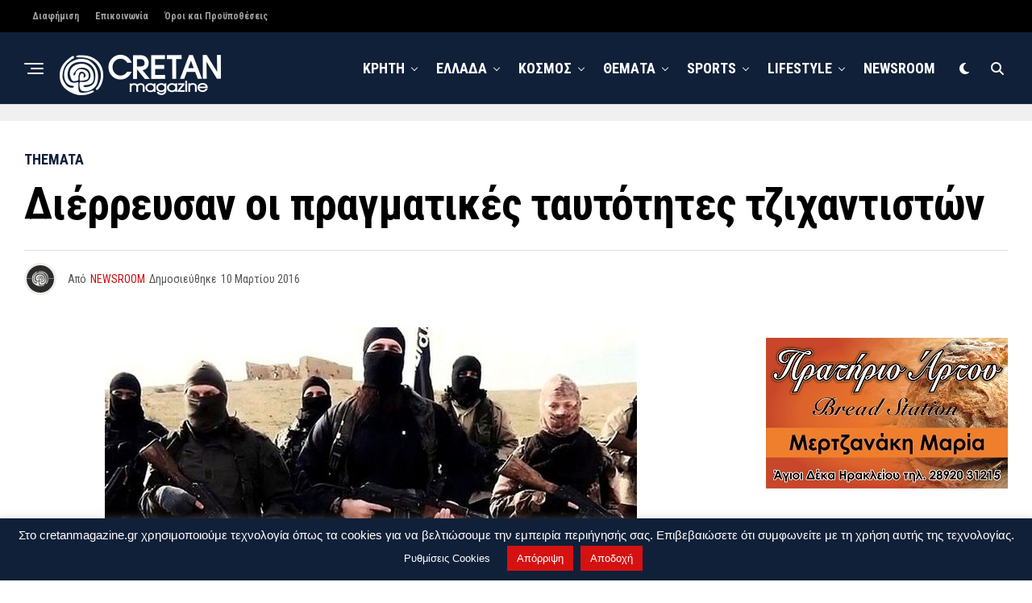

--- FILE ---
content_type: text/html; charset=UTF-8
request_url: https://www.cretanmagazine.gr/dierrefsan-i-pragmatikes-taftotites-tzichantiston/
body_size: 28093
content:
<!DOCTYPE html>
<html dir="ltr" lang="el" prefix="og: https://ogp.me/ns#">
<head>
<meta charset="UTF-8" >
<meta name="viewport" id="viewport" content="width=device-width, initial-scale=1.0, maximum-scale=5.0, minimum-scale=1.0, user-scalable=yes" />
<title>Διέρρευσαν οι πραγματικές ταυτότητες τζιχαντιστών</title>

		<!-- All in One SEO 4.9.3 - aioseo.com -->
	<meta name="description" content="Στην κατοχή των γερμανικών μυστικών υπηρεσιών βρίσκεται ένα αρχείο που περιέχει τις πραγματικές ταυτότητες περίπου 22.000 τζιχαντιστών του Ισλαμικού Κράτους" />
	<meta name="robots" content="max-snippet:-1, max-image-preview:large, max-video-preview:-1" />
	<meta name="author" content="NEWSROOM"/>
	<meta name="google-site-verification" content="google-site-verification=8a94J8ID23SnbiSfFU9JLw8-ZqNOmEc5pEJO2HZ0zqU" />
	<meta name="msvalidate.01" content="800E5F1D0A9738FC2528DFAD1D2BEBF4&quot;" />
	<meta name="yandex-verification" content="bcf420999d01a291" />
	<meta name="keywords" content="διέρρευσαν ,πραγματικές,ταυτότητες,τζιχαντιστές,διέρρευσαν,πραγματικές,themata" />
	<link rel="canonical" href="https://www.cretanmagazine.gr/dierrefsan-i-pragmatikes-taftotites-tzichantiston/" />
	<meta name="generator" content="All in One SEO (AIOSEO) 4.9.3" />
		<meta property="og:locale" content="el_GR" />
		<meta property="og:site_name" content="Cretanmagazine.gr | Καθημερινή έγκυρη και έγκαιρη ενημέρωση από την Κρήτη, την Ελλάδα και όλο τον Κόσμο, με ένα κλικ στην οθόνη σας" />
		<meta property="og:type" content="article" />
		<meta property="og:title" content="Διέρρευσαν οι πραγματικές ταυτότητες τζιχαντιστών" />
		<meta property="og:description" content="Στην κατοχή των γερμανικών μυστικών υπηρεσιών βρίσκεται ένα αρχείο που περιέχει τις πραγματικές ταυτότητες περίπου 22.000 τζιχαντιστών του Ισλαμικού Κράτους" />
		<meta property="og:url" content="https://www.cretanmagazine.gr/dierrefsan-i-pragmatikes-taftotites-tzichantiston/" />
		<meta property="article:published_time" content="2016-03-10T19:00:40+00:00" />
		<meta property="article:modified_time" content="2016-03-10T19:00:40+00:00" />
		<meta property="article:publisher" content="https://www.facebook.com/cretanmagazine" />
		<meta name="twitter:card" content="summary" />
		<meta name="twitter:site" content="@cretanmagazine" />
		<meta name="twitter:title" content="Διέρρευσαν οι πραγματικές ταυτότητες τζιχαντιστών" />
		<meta name="twitter:description" content="Στην κατοχή των γερμανικών μυστικών υπηρεσιών βρίσκεται ένα αρχείο που περιέχει τις πραγματικές ταυτότητες περίπου 22.000 τζιχαντιστών του Ισλαμικού Κράτους" />
		<meta name="twitter:creator" content="@cretanmagazine" />
		<script type="application/ld+json" class="aioseo-schema">
			{"@context":"https:\/\/schema.org","@graph":[{"@type":"Article","@id":"https:\/\/www.cretanmagazine.gr\/dierrefsan-i-pragmatikes-taftotites-tzichantiston\/#article","name":"\u0394\u03b9\u03ad\u03c1\u03c1\u03b5\u03c5\u03c3\u03b1\u03bd \u03bf\u03b9 \u03c0\u03c1\u03b1\u03b3\u03bc\u03b1\u03c4\u03b9\u03ba\u03ad\u03c2 \u03c4\u03b1\u03c5\u03c4\u03cc\u03c4\u03b7\u03c4\u03b5\u03c2 \u03c4\u03b6\u03b9\u03c7\u03b1\u03bd\u03c4\u03b9\u03c3\u03c4\u03ce\u03bd","headline":"\u0394\u03b9\u03ad\u03c1\u03c1\u03b5\u03c5\u03c3\u03b1\u03bd \u03bf\u03b9 \u03c0\u03c1\u03b1\u03b3\u03bc\u03b1\u03c4\u03b9\u03ba\u03ad\u03c2 \u03c4\u03b1\u03c5\u03c4\u03cc\u03c4\u03b7\u03c4\u03b5\u03c2 \u03c4\u03b6\u03b9\u03c7\u03b1\u03bd\u03c4\u03b9\u03c3\u03c4\u03ce\u03bd","author":{"@id":"https:\/\/www.cretanmagazine.gr\/author\/cretanmagazine\/#author"},"publisher":{"@id":"https:\/\/www.cretanmagazine.gr\/#person"},"image":{"@type":"ImageObject","url":"https:\/\/www.cretanmagazine.gr\/wp-content\/uploads\/2015\/11\/tzixantistes69.jpg","width":660,"height":440},"datePublished":"2016-03-10T21:00:40+02:00","dateModified":"2016-03-10T21:00:40+02:00","inLanguage":"el","mainEntityOfPage":{"@id":"https:\/\/www.cretanmagazine.gr\/dierrefsan-i-pragmatikes-taftotites-tzichantiston\/#webpage"},"isPartOf":{"@id":"https:\/\/www.cretanmagazine.gr\/dierrefsan-i-pragmatikes-taftotites-tzichantiston\/#webpage"},"articleSection":"Themata, \u03b4\u03b9\u03ad\u03c1\u03c1\u03b5\u03c5\u03c3\u03b1\u03bd, \u03c0\u03c1\u03b1\u03b3\u03bc\u03b1\u03c4\u03b9\u03ba\u03ad\u03c2, \u03c4\u03b1\u03c5\u03c4\u03cc\u03c4\u03b7\u03c4\u03b5\u03c2, \u03c4\u03b6\u03b9\u03c7\u03b1\u03bd\u03c4\u03b9\u03c3\u03c4\u03ad\u03c2"},{"@type":"BreadcrumbList","@id":"https:\/\/www.cretanmagazine.gr\/dierrefsan-i-pragmatikes-taftotites-tzichantiston\/#breadcrumblist","itemListElement":[{"@type":"ListItem","@id":"https:\/\/www.cretanmagazine.gr#listItem","position":1,"name":"Home","item":"https:\/\/www.cretanmagazine.gr","nextItem":{"@type":"ListItem","@id":"https:\/\/www.cretanmagazine.gr\/category\/themata\/#listItem","name":"Themata"}},{"@type":"ListItem","@id":"https:\/\/www.cretanmagazine.gr\/category\/themata\/#listItem","position":2,"name":"Themata","item":"https:\/\/www.cretanmagazine.gr\/category\/themata\/","nextItem":{"@type":"ListItem","@id":"https:\/\/www.cretanmagazine.gr\/dierrefsan-i-pragmatikes-taftotites-tzichantiston\/#listItem","name":"\u0394\u03b9\u03ad\u03c1\u03c1\u03b5\u03c5\u03c3\u03b1\u03bd \u03bf\u03b9 \u03c0\u03c1\u03b1\u03b3\u03bc\u03b1\u03c4\u03b9\u03ba\u03ad\u03c2 \u03c4\u03b1\u03c5\u03c4\u03cc\u03c4\u03b7\u03c4\u03b5\u03c2 \u03c4\u03b6\u03b9\u03c7\u03b1\u03bd\u03c4\u03b9\u03c3\u03c4\u03ce\u03bd"},"previousItem":{"@type":"ListItem","@id":"https:\/\/www.cretanmagazine.gr#listItem","name":"Home"}},{"@type":"ListItem","@id":"https:\/\/www.cretanmagazine.gr\/dierrefsan-i-pragmatikes-taftotites-tzichantiston\/#listItem","position":3,"name":"\u0394\u03b9\u03ad\u03c1\u03c1\u03b5\u03c5\u03c3\u03b1\u03bd \u03bf\u03b9 \u03c0\u03c1\u03b1\u03b3\u03bc\u03b1\u03c4\u03b9\u03ba\u03ad\u03c2 \u03c4\u03b1\u03c5\u03c4\u03cc\u03c4\u03b7\u03c4\u03b5\u03c2 \u03c4\u03b6\u03b9\u03c7\u03b1\u03bd\u03c4\u03b9\u03c3\u03c4\u03ce\u03bd","previousItem":{"@type":"ListItem","@id":"https:\/\/www.cretanmagazine.gr\/category\/themata\/#listItem","name":"Themata"}}]},{"@type":"Person","@id":"https:\/\/www.cretanmagazine.gr\/#person","name":"NEWSROOM","image":{"@type":"ImageObject","@id":"https:\/\/www.cretanmagazine.gr\/dierrefsan-i-pragmatikes-taftotites-tzichantiston\/#personImage","url":"https:\/\/secure.gravatar.com\/avatar\/3b4094a8d6d30bea836bea8b86762b669436d175c6b89a98bd462c40561f9575?s=96&d=wp_user_avatar&r=g","width":96,"height":96,"caption":"NEWSROOM"}},{"@type":"Person","@id":"https:\/\/www.cretanmagazine.gr\/author\/cretanmagazine\/#author","url":"https:\/\/www.cretanmagazine.gr\/author\/cretanmagazine\/","name":"NEWSROOM","image":{"@type":"ImageObject","@id":"https:\/\/www.cretanmagazine.gr\/dierrefsan-i-pragmatikes-taftotites-tzichantiston\/#authorImage","url":"https:\/\/secure.gravatar.com\/avatar\/3b4094a8d6d30bea836bea8b86762b669436d175c6b89a98bd462c40561f9575?s=96&d=wp_user_avatar&r=g","width":96,"height":96,"caption":"NEWSROOM"}},{"@type":"WebPage","@id":"https:\/\/www.cretanmagazine.gr\/dierrefsan-i-pragmatikes-taftotites-tzichantiston\/#webpage","url":"https:\/\/www.cretanmagazine.gr\/dierrefsan-i-pragmatikes-taftotites-tzichantiston\/","name":"\u0394\u03b9\u03ad\u03c1\u03c1\u03b5\u03c5\u03c3\u03b1\u03bd \u03bf\u03b9 \u03c0\u03c1\u03b1\u03b3\u03bc\u03b1\u03c4\u03b9\u03ba\u03ad\u03c2 \u03c4\u03b1\u03c5\u03c4\u03cc\u03c4\u03b7\u03c4\u03b5\u03c2 \u03c4\u03b6\u03b9\u03c7\u03b1\u03bd\u03c4\u03b9\u03c3\u03c4\u03ce\u03bd","description":"\u03a3\u03c4\u03b7\u03bd \u03ba\u03b1\u03c4\u03bf\u03c7\u03ae \u03c4\u03c9\u03bd \u03b3\u03b5\u03c1\u03bc\u03b1\u03bd\u03b9\u03ba\u03ce\u03bd \u03bc\u03c5\u03c3\u03c4\u03b9\u03ba\u03ce\u03bd \u03c5\u03c0\u03b7\u03c1\u03b5\u03c3\u03b9\u03ce\u03bd \u03b2\u03c1\u03af\u03c3\u03ba\u03b5\u03c4\u03b1\u03b9 \u03ad\u03bd\u03b1 \u03b1\u03c1\u03c7\u03b5\u03af\u03bf \u03c0\u03bf\u03c5 \u03c0\u03b5\u03c1\u03b9\u03ad\u03c7\u03b5\u03b9 \u03c4\u03b9\u03c2 \u03c0\u03c1\u03b1\u03b3\u03bc\u03b1\u03c4\u03b9\u03ba\u03ad\u03c2 \u03c4\u03b1\u03c5\u03c4\u03cc\u03c4\u03b7\u03c4\u03b5\u03c2 \u03c0\u03b5\u03c1\u03af\u03c0\u03bf\u03c5 22.000 \u03c4\u03b6\u03b9\u03c7\u03b1\u03bd\u03c4\u03b9\u03c3\u03c4\u03ce\u03bd \u03c4\u03bf\u03c5 \u0399\u03c3\u03bb\u03b1\u03bc\u03b9\u03ba\u03bf\u03cd \u039a\u03c1\u03ac\u03c4\u03bf\u03c5\u03c2","inLanguage":"el","isPartOf":{"@id":"https:\/\/www.cretanmagazine.gr\/#website"},"breadcrumb":{"@id":"https:\/\/www.cretanmagazine.gr\/dierrefsan-i-pragmatikes-taftotites-tzichantiston\/#breadcrumblist"},"author":{"@id":"https:\/\/www.cretanmagazine.gr\/author\/cretanmagazine\/#author"},"creator":{"@id":"https:\/\/www.cretanmagazine.gr\/author\/cretanmagazine\/#author"},"image":{"@type":"ImageObject","url":"https:\/\/www.cretanmagazine.gr\/wp-content\/uploads\/2015\/11\/tzixantistes69.jpg","@id":"https:\/\/www.cretanmagazine.gr\/dierrefsan-i-pragmatikes-taftotites-tzichantiston\/#mainImage","width":660,"height":440},"primaryImageOfPage":{"@id":"https:\/\/www.cretanmagazine.gr\/dierrefsan-i-pragmatikes-taftotites-tzichantiston\/#mainImage"},"datePublished":"2016-03-10T21:00:40+02:00","dateModified":"2016-03-10T21:00:40+02:00"},{"@type":"WebSite","@id":"https:\/\/www.cretanmagazine.gr\/#website","url":"https:\/\/www.cretanmagazine.gr\/","name":"Cretanmagazine.gr","description":"\u039a\u03b1\u03b8\u03b7\u03bc\u03b5\u03c1\u03b9\u03bd\u03ae \u03ad\u03b3\u03ba\u03c5\u03c1\u03b7 \u03ba\u03b1\u03b9 \u03ad\u03b3\u03ba\u03b1\u03b9\u03c1\u03b7 \u03b5\u03bd\u03b7\u03bc\u03ad\u03c1\u03c9\u03c3\u03b7 \u03b1\u03c0\u03cc \u03c4\u03b7\u03bd \u039a\u03c1\u03ae\u03c4\u03b7, \u03c4\u03b7\u03bd \u0395\u03bb\u03bb\u03ac\u03b4\u03b1 \u03ba\u03b1\u03b9 \u03cc\u03bb\u03bf \u03c4\u03bf\u03bd \u039a\u03cc\u03c3\u03bc\u03bf, \u03bc\u03b5 \u03ad\u03bd\u03b1 \u03ba\u03bb\u03b9\u03ba \u03c3\u03c4\u03b7\u03bd \u03bf\u03b8\u03cc\u03bd\u03b7 \u03c3\u03b1\u03c2","inLanguage":"el","publisher":{"@id":"https:\/\/www.cretanmagazine.gr\/#person"}}]}
		</script>
		<!-- All in One SEO -->

<link rel='dns-prefetch' href='//platform-api.sharethis.com' />
<link rel='dns-prefetch' href='//ajax.googleapis.com' />
<link rel='dns-prefetch' href='//fonts.googleapis.com' />
<link rel="alternate" type="application/rss+xml" title="Ροή RSS &raquo; Cretanmagazine.gr" href="https://www.cretanmagazine.gr/feed/" />
<link rel="alternate" type="application/rss+xml" title="Ροή Σχολίων &raquo; Cretanmagazine.gr" href="https://www.cretanmagazine.gr/comments/feed/" />
<link rel="alternate" type="application/rss+xml" title="Ροή Σχολίων Cretanmagazine.gr &raquo; Διέρρευσαν οι πραγματικές ταυτότητες τζιχαντιστών" href="https://www.cretanmagazine.gr/dierrefsan-i-pragmatikes-taftotites-tzichantiston/feed/" />
<link rel="alternate" title="oEmbed (JSON)" type="application/json+oembed" href="https://www.cretanmagazine.gr/wp-json/oembed/1.0/embed?url=https%3A%2F%2Fwww.cretanmagazine.gr%2Fdierrefsan-i-pragmatikes-taftotites-tzichantiston%2F" />
<link rel="alternate" title="oEmbed (XML)" type="text/xml+oembed" href="https://www.cretanmagazine.gr/wp-json/oembed/1.0/embed?url=https%3A%2F%2Fwww.cretanmagazine.gr%2Fdierrefsan-i-pragmatikes-taftotites-tzichantiston%2F&#038;format=xml" />
		<!-- This site uses the Google Analytics by MonsterInsights plugin v9.11.1 - Using Analytics tracking - https://www.monsterinsights.com/ -->
							<script src="//www.googletagmanager.com/gtag/js?id=G-GFFZPXTVRR"  data-cfasync="false" data-wpfc-render="false" type="text/javascript" async></script>
			<script data-cfasync="false" data-wpfc-render="false" type="text/javascript">
				var mi_version = '9.11.1';
				var mi_track_user = true;
				var mi_no_track_reason = '';
								var MonsterInsightsDefaultLocations = {"page_location":"https:\/\/www.cretanmagazine.gr\/dierrefsan-i-pragmatikes-taftotites-tzichantiston\/"};
								if ( typeof MonsterInsightsPrivacyGuardFilter === 'function' ) {
					var MonsterInsightsLocations = (typeof MonsterInsightsExcludeQuery === 'object') ? MonsterInsightsPrivacyGuardFilter( MonsterInsightsExcludeQuery ) : MonsterInsightsPrivacyGuardFilter( MonsterInsightsDefaultLocations );
				} else {
					var MonsterInsightsLocations = (typeof MonsterInsightsExcludeQuery === 'object') ? MonsterInsightsExcludeQuery : MonsterInsightsDefaultLocations;
				}

								var disableStrs = [
										'ga-disable-G-GFFZPXTVRR',
									];

				/* Function to detect opted out users */
				function __gtagTrackerIsOptedOut() {
					for (var index = 0; index < disableStrs.length; index++) {
						if (document.cookie.indexOf(disableStrs[index] + '=true') > -1) {
							return true;
						}
					}

					return false;
				}

				/* Disable tracking if the opt-out cookie exists. */
				if (__gtagTrackerIsOptedOut()) {
					for (var index = 0; index < disableStrs.length; index++) {
						window[disableStrs[index]] = true;
					}
				}

				/* Opt-out function */
				function __gtagTrackerOptout() {
					for (var index = 0; index < disableStrs.length; index++) {
						document.cookie = disableStrs[index] + '=true; expires=Thu, 31 Dec 2099 23:59:59 UTC; path=/';
						window[disableStrs[index]] = true;
					}
				}

				if ('undefined' === typeof gaOptout) {
					function gaOptout() {
						__gtagTrackerOptout();
					}
				}
								window.dataLayer = window.dataLayer || [];

				window.MonsterInsightsDualTracker = {
					helpers: {},
					trackers: {},
				};
				if (mi_track_user) {
					function __gtagDataLayer() {
						dataLayer.push(arguments);
					}

					function __gtagTracker(type, name, parameters) {
						if (!parameters) {
							parameters = {};
						}

						if (parameters.send_to) {
							__gtagDataLayer.apply(null, arguments);
							return;
						}

						if (type === 'event') {
														parameters.send_to = monsterinsights_frontend.v4_id;
							var hookName = name;
							if (typeof parameters['event_category'] !== 'undefined') {
								hookName = parameters['event_category'] + ':' + name;
							}

							if (typeof MonsterInsightsDualTracker.trackers[hookName] !== 'undefined') {
								MonsterInsightsDualTracker.trackers[hookName](parameters);
							} else {
								__gtagDataLayer('event', name, parameters);
							}
							
						} else {
							__gtagDataLayer.apply(null, arguments);
						}
					}

					__gtagTracker('js', new Date());
					__gtagTracker('set', {
						'developer_id.dZGIzZG': true,
											});
					if ( MonsterInsightsLocations.page_location ) {
						__gtagTracker('set', MonsterInsightsLocations);
					}
										__gtagTracker('config', 'G-GFFZPXTVRR', {"forceSSL":"true","link_attribution":"true"} );
										window.gtag = __gtagTracker;										(function () {
						/* https://developers.google.com/analytics/devguides/collection/analyticsjs/ */
						/* ga and __gaTracker compatibility shim. */
						var noopfn = function () {
							return null;
						};
						var newtracker = function () {
							return new Tracker();
						};
						var Tracker = function () {
							return null;
						};
						var p = Tracker.prototype;
						p.get = noopfn;
						p.set = noopfn;
						p.send = function () {
							var args = Array.prototype.slice.call(arguments);
							args.unshift('send');
							__gaTracker.apply(null, args);
						};
						var __gaTracker = function () {
							var len = arguments.length;
							if (len === 0) {
								return;
							}
							var f = arguments[len - 1];
							if (typeof f !== 'object' || f === null || typeof f.hitCallback !== 'function') {
								if ('send' === arguments[0]) {
									var hitConverted, hitObject = false, action;
									if ('event' === arguments[1]) {
										if ('undefined' !== typeof arguments[3]) {
											hitObject = {
												'eventAction': arguments[3],
												'eventCategory': arguments[2],
												'eventLabel': arguments[4],
												'value': arguments[5] ? arguments[5] : 1,
											}
										}
									}
									if ('pageview' === arguments[1]) {
										if ('undefined' !== typeof arguments[2]) {
											hitObject = {
												'eventAction': 'page_view',
												'page_path': arguments[2],
											}
										}
									}
									if (typeof arguments[2] === 'object') {
										hitObject = arguments[2];
									}
									if (typeof arguments[5] === 'object') {
										Object.assign(hitObject, arguments[5]);
									}
									if ('undefined' !== typeof arguments[1].hitType) {
										hitObject = arguments[1];
										if ('pageview' === hitObject.hitType) {
											hitObject.eventAction = 'page_view';
										}
									}
									if (hitObject) {
										action = 'timing' === arguments[1].hitType ? 'timing_complete' : hitObject.eventAction;
										hitConverted = mapArgs(hitObject);
										__gtagTracker('event', action, hitConverted);
									}
								}
								return;
							}

							function mapArgs(args) {
								var arg, hit = {};
								var gaMap = {
									'eventCategory': 'event_category',
									'eventAction': 'event_action',
									'eventLabel': 'event_label',
									'eventValue': 'event_value',
									'nonInteraction': 'non_interaction',
									'timingCategory': 'event_category',
									'timingVar': 'name',
									'timingValue': 'value',
									'timingLabel': 'event_label',
									'page': 'page_path',
									'location': 'page_location',
									'title': 'page_title',
									'referrer' : 'page_referrer',
								};
								for (arg in args) {
																		if (!(!args.hasOwnProperty(arg) || !gaMap.hasOwnProperty(arg))) {
										hit[gaMap[arg]] = args[arg];
									} else {
										hit[arg] = args[arg];
									}
								}
								return hit;
							}

							try {
								f.hitCallback();
							} catch (ex) {
							}
						};
						__gaTracker.create = newtracker;
						__gaTracker.getByName = newtracker;
						__gaTracker.getAll = function () {
							return [];
						};
						__gaTracker.remove = noopfn;
						__gaTracker.loaded = true;
						window['__gaTracker'] = __gaTracker;
					})();
									} else {
										console.log("");
					(function () {
						function __gtagTracker() {
							return null;
						}

						window['__gtagTracker'] = __gtagTracker;
						window['gtag'] = __gtagTracker;
					})();
									}
			</script>
							<!-- / Google Analytics by MonsterInsights -->
		<style id='wp-img-auto-sizes-contain-inline-css' type='text/css'>
img:is([sizes=auto i],[sizes^="auto," i]){contain-intrinsic-size:3000px 1500px}
/*# sourceURL=wp-img-auto-sizes-contain-inline-css */
</style>
<style id='wp-emoji-styles-inline-css' type='text/css'>

	img.wp-smiley, img.emoji {
		display: inline !important;
		border: none !important;
		box-shadow: none !important;
		height: 1em !important;
		width: 1em !important;
		margin: 0 0.07em !important;
		vertical-align: -0.1em !important;
		background: none !important;
		padding: 0 !important;
	}
/*# sourceURL=wp-emoji-styles-inline-css */
</style>
<style id='wp-block-library-inline-css' type='text/css'>
:root{--wp-block-synced-color:#7a00df;--wp-block-synced-color--rgb:122,0,223;--wp-bound-block-color:var(--wp-block-synced-color);--wp-editor-canvas-background:#ddd;--wp-admin-theme-color:#007cba;--wp-admin-theme-color--rgb:0,124,186;--wp-admin-theme-color-darker-10:#006ba1;--wp-admin-theme-color-darker-10--rgb:0,107,160.5;--wp-admin-theme-color-darker-20:#005a87;--wp-admin-theme-color-darker-20--rgb:0,90,135;--wp-admin-border-width-focus:2px}@media (min-resolution:192dpi){:root{--wp-admin-border-width-focus:1.5px}}.wp-element-button{cursor:pointer}:root .has-very-light-gray-background-color{background-color:#eee}:root .has-very-dark-gray-background-color{background-color:#313131}:root .has-very-light-gray-color{color:#eee}:root .has-very-dark-gray-color{color:#313131}:root .has-vivid-green-cyan-to-vivid-cyan-blue-gradient-background{background:linear-gradient(135deg,#00d084,#0693e3)}:root .has-purple-crush-gradient-background{background:linear-gradient(135deg,#34e2e4,#4721fb 50%,#ab1dfe)}:root .has-hazy-dawn-gradient-background{background:linear-gradient(135deg,#faaca8,#dad0ec)}:root .has-subdued-olive-gradient-background{background:linear-gradient(135deg,#fafae1,#67a671)}:root .has-atomic-cream-gradient-background{background:linear-gradient(135deg,#fdd79a,#004a59)}:root .has-nightshade-gradient-background{background:linear-gradient(135deg,#330968,#31cdcf)}:root .has-midnight-gradient-background{background:linear-gradient(135deg,#020381,#2874fc)}:root{--wp--preset--font-size--normal:16px;--wp--preset--font-size--huge:42px}.has-regular-font-size{font-size:1em}.has-larger-font-size{font-size:2.625em}.has-normal-font-size{font-size:var(--wp--preset--font-size--normal)}.has-huge-font-size{font-size:var(--wp--preset--font-size--huge)}.has-text-align-center{text-align:center}.has-text-align-left{text-align:left}.has-text-align-right{text-align:right}.has-fit-text{white-space:nowrap!important}#end-resizable-editor-section{display:none}.aligncenter{clear:both}.items-justified-left{justify-content:flex-start}.items-justified-center{justify-content:center}.items-justified-right{justify-content:flex-end}.items-justified-space-between{justify-content:space-between}.screen-reader-text{border:0;clip-path:inset(50%);height:1px;margin:-1px;overflow:hidden;padding:0;position:absolute;width:1px;word-wrap:normal!important}.screen-reader-text:focus{background-color:#ddd;clip-path:none;color:#444;display:block;font-size:1em;height:auto;left:5px;line-height:normal;padding:15px 23px 14px;text-decoration:none;top:5px;width:auto;z-index:100000}html :where(.has-border-color){border-style:solid}html :where([style*=border-top-color]){border-top-style:solid}html :where([style*=border-right-color]){border-right-style:solid}html :where([style*=border-bottom-color]){border-bottom-style:solid}html :where([style*=border-left-color]){border-left-style:solid}html :where([style*=border-width]){border-style:solid}html :where([style*=border-top-width]){border-top-style:solid}html :where([style*=border-right-width]){border-right-style:solid}html :where([style*=border-bottom-width]){border-bottom-style:solid}html :where([style*=border-left-width]){border-left-style:solid}html :where(img[class*=wp-image-]){height:auto;max-width:100%}:where(figure){margin:0 0 1em}html :where(.is-position-sticky){--wp-admin--admin-bar--position-offset:var(--wp-admin--admin-bar--height,0px)}@media screen and (max-width:600px){html :where(.is-position-sticky){--wp-admin--admin-bar--position-offset:0px}}

/*# sourceURL=wp-block-library-inline-css */
</style><style id='wp-block-paragraph-inline-css' type='text/css'>
.is-small-text{font-size:.875em}.is-regular-text{font-size:1em}.is-large-text{font-size:2.25em}.is-larger-text{font-size:3em}.has-drop-cap:not(:focus):first-letter{float:left;font-size:8.4em;font-style:normal;font-weight:100;line-height:.68;margin:.05em .1em 0 0;text-transform:uppercase}body.rtl .has-drop-cap:not(:focus):first-letter{float:none;margin-left:.1em}p.has-drop-cap.has-background{overflow:hidden}:root :where(p.has-background){padding:1.25em 2.375em}:where(p.has-text-color:not(.has-link-color)) a{color:inherit}p.has-text-align-left[style*="writing-mode:vertical-lr"],p.has-text-align-right[style*="writing-mode:vertical-rl"]{rotate:180deg}
/*# sourceURL=https://www.cretanmagazine.gr/wp-includes/blocks/paragraph/style.min.css */
</style>
<style id='global-styles-inline-css' type='text/css'>
:root{--wp--preset--aspect-ratio--square: 1;--wp--preset--aspect-ratio--4-3: 4/3;--wp--preset--aspect-ratio--3-4: 3/4;--wp--preset--aspect-ratio--3-2: 3/2;--wp--preset--aspect-ratio--2-3: 2/3;--wp--preset--aspect-ratio--16-9: 16/9;--wp--preset--aspect-ratio--9-16: 9/16;--wp--preset--color--black: #000000;--wp--preset--color--cyan-bluish-gray: #abb8c3;--wp--preset--color--white: #ffffff;--wp--preset--color--pale-pink: #f78da7;--wp--preset--color--vivid-red: #cf2e2e;--wp--preset--color--luminous-vivid-orange: #ff6900;--wp--preset--color--luminous-vivid-amber: #fcb900;--wp--preset--color--light-green-cyan: #7bdcb5;--wp--preset--color--vivid-green-cyan: #00d084;--wp--preset--color--pale-cyan-blue: #8ed1fc;--wp--preset--color--vivid-cyan-blue: #0693e3;--wp--preset--color--vivid-purple: #9b51e0;--wp--preset--gradient--vivid-cyan-blue-to-vivid-purple: linear-gradient(135deg,rgb(6,147,227) 0%,rgb(155,81,224) 100%);--wp--preset--gradient--light-green-cyan-to-vivid-green-cyan: linear-gradient(135deg,rgb(122,220,180) 0%,rgb(0,208,130) 100%);--wp--preset--gradient--luminous-vivid-amber-to-luminous-vivid-orange: linear-gradient(135deg,rgb(252,185,0) 0%,rgb(255,105,0) 100%);--wp--preset--gradient--luminous-vivid-orange-to-vivid-red: linear-gradient(135deg,rgb(255,105,0) 0%,rgb(207,46,46) 100%);--wp--preset--gradient--very-light-gray-to-cyan-bluish-gray: linear-gradient(135deg,rgb(238,238,238) 0%,rgb(169,184,195) 100%);--wp--preset--gradient--cool-to-warm-spectrum: linear-gradient(135deg,rgb(74,234,220) 0%,rgb(151,120,209) 20%,rgb(207,42,186) 40%,rgb(238,44,130) 60%,rgb(251,105,98) 80%,rgb(254,248,76) 100%);--wp--preset--gradient--blush-light-purple: linear-gradient(135deg,rgb(255,206,236) 0%,rgb(152,150,240) 100%);--wp--preset--gradient--blush-bordeaux: linear-gradient(135deg,rgb(254,205,165) 0%,rgb(254,45,45) 50%,rgb(107,0,62) 100%);--wp--preset--gradient--luminous-dusk: linear-gradient(135deg,rgb(255,203,112) 0%,rgb(199,81,192) 50%,rgb(65,88,208) 100%);--wp--preset--gradient--pale-ocean: linear-gradient(135deg,rgb(255,245,203) 0%,rgb(182,227,212) 50%,rgb(51,167,181) 100%);--wp--preset--gradient--electric-grass: linear-gradient(135deg,rgb(202,248,128) 0%,rgb(113,206,126) 100%);--wp--preset--gradient--midnight: linear-gradient(135deg,rgb(2,3,129) 0%,rgb(40,116,252) 100%);--wp--preset--font-size--small: 13px;--wp--preset--font-size--medium: 20px;--wp--preset--font-size--large: 36px;--wp--preset--font-size--x-large: 42px;--wp--preset--spacing--20: 0.44rem;--wp--preset--spacing--30: 0.67rem;--wp--preset--spacing--40: 1rem;--wp--preset--spacing--50: 1.5rem;--wp--preset--spacing--60: 2.25rem;--wp--preset--spacing--70: 3.38rem;--wp--preset--spacing--80: 5.06rem;--wp--preset--shadow--natural: 6px 6px 9px rgba(0, 0, 0, 0.2);--wp--preset--shadow--deep: 12px 12px 50px rgba(0, 0, 0, 0.4);--wp--preset--shadow--sharp: 6px 6px 0px rgba(0, 0, 0, 0.2);--wp--preset--shadow--outlined: 6px 6px 0px -3px rgb(255, 255, 255), 6px 6px rgb(0, 0, 0);--wp--preset--shadow--crisp: 6px 6px 0px rgb(0, 0, 0);}:where(.is-layout-flex){gap: 0.5em;}:where(.is-layout-grid){gap: 0.5em;}body .is-layout-flex{display: flex;}.is-layout-flex{flex-wrap: wrap;align-items: center;}.is-layout-flex > :is(*, div){margin: 0;}body .is-layout-grid{display: grid;}.is-layout-grid > :is(*, div){margin: 0;}:where(.wp-block-columns.is-layout-flex){gap: 2em;}:where(.wp-block-columns.is-layout-grid){gap: 2em;}:where(.wp-block-post-template.is-layout-flex){gap: 1.25em;}:where(.wp-block-post-template.is-layout-grid){gap: 1.25em;}.has-black-color{color: var(--wp--preset--color--black) !important;}.has-cyan-bluish-gray-color{color: var(--wp--preset--color--cyan-bluish-gray) !important;}.has-white-color{color: var(--wp--preset--color--white) !important;}.has-pale-pink-color{color: var(--wp--preset--color--pale-pink) !important;}.has-vivid-red-color{color: var(--wp--preset--color--vivid-red) !important;}.has-luminous-vivid-orange-color{color: var(--wp--preset--color--luminous-vivid-orange) !important;}.has-luminous-vivid-amber-color{color: var(--wp--preset--color--luminous-vivid-amber) !important;}.has-light-green-cyan-color{color: var(--wp--preset--color--light-green-cyan) !important;}.has-vivid-green-cyan-color{color: var(--wp--preset--color--vivid-green-cyan) !important;}.has-pale-cyan-blue-color{color: var(--wp--preset--color--pale-cyan-blue) !important;}.has-vivid-cyan-blue-color{color: var(--wp--preset--color--vivid-cyan-blue) !important;}.has-vivid-purple-color{color: var(--wp--preset--color--vivid-purple) !important;}.has-black-background-color{background-color: var(--wp--preset--color--black) !important;}.has-cyan-bluish-gray-background-color{background-color: var(--wp--preset--color--cyan-bluish-gray) !important;}.has-white-background-color{background-color: var(--wp--preset--color--white) !important;}.has-pale-pink-background-color{background-color: var(--wp--preset--color--pale-pink) !important;}.has-vivid-red-background-color{background-color: var(--wp--preset--color--vivid-red) !important;}.has-luminous-vivid-orange-background-color{background-color: var(--wp--preset--color--luminous-vivid-orange) !important;}.has-luminous-vivid-amber-background-color{background-color: var(--wp--preset--color--luminous-vivid-amber) !important;}.has-light-green-cyan-background-color{background-color: var(--wp--preset--color--light-green-cyan) !important;}.has-vivid-green-cyan-background-color{background-color: var(--wp--preset--color--vivid-green-cyan) !important;}.has-pale-cyan-blue-background-color{background-color: var(--wp--preset--color--pale-cyan-blue) !important;}.has-vivid-cyan-blue-background-color{background-color: var(--wp--preset--color--vivid-cyan-blue) !important;}.has-vivid-purple-background-color{background-color: var(--wp--preset--color--vivid-purple) !important;}.has-black-border-color{border-color: var(--wp--preset--color--black) !important;}.has-cyan-bluish-gray-border-color{border-color: var(--wp--preset--color--cyan-bluish-gray) !important;}.has-white-border-color{border-color: var(--wp--preset--color--white) !important;}.has-pale-pink-border-color{border-color: var(--wp--preset--color--pale-pink) !important;}.has-vivid-red-border-color{border-color: var(--wp--preset--color--vivid-red) !important;}.has-luminous-vivid-orange-border-color{border-color: var(--wp--preset--color--luminous-vivid-orange) !important;}.has-luminous-vivid-amber-border-color{border-color: var(--wp--preset--color--luminous-vivid-amber) !important;}.has-light-green-cyan-border-color{border-color: var(--wp--preset--color--light-green-cyan) !important;}.has-vivid-green-cyan-border-color{border-color: var(--wp--preset--color--vivid-green-cyan) !important;}.has-pale-cyan-blue-border-color{border-color: var(--wp--preset--color--pale-cyan-blue) !important;}.has-vivid-cyan-blue-border-color{border-color: var(--wp--preset--color--vivid-cyan-blue) !important;}.has-vivid-purple-border-color{border-color: var(--wp--preset--color--vivid-purple) !important;}.has-vivid-cyan-blue-to-vivid-purple-gradient-background{background: var(--wp--preset--gradient--vivid-cyan-blue-to-vivid-purple) !important;}.has-light-green-cyan-to-vivid-green-cyan-gradient-background{background: var(--wp--preset--gradient--light-green-cyan-to-vivid-green-cyan) !important;}.has-luminous-vivid-amber-to-luminous-vivid-orange-gradient-background{background: var(--wp--preset--gradient--luminous-vivid-amber-to-luminous-vivid-orange) !important;}.has-luminous-vivid-orange-to-vivid-red-gradient-background{background: var(--wp--preset--gradient--luminous-vivid-orange-to-vivid-red) !important;}.has-very-light-gray-to-cyan-bluish-gray-gradient-background{background: var(--wp--preset--gradient--very-light-gray-to-cyan-bluish-gray) !important;}.has-cool-to-warm-spectrum-gradient-background{background: var(--wp--preset--gradient--cool-to-warm-spectrum) !important;}.has-blush-light-purple-gradient-background{background: var(--wp--preset--gradient--blush-light-purple) !important;}.has-blush-bordeaux-gradient-background{background: var(--wp--preset--gradient--blush-bordeaux) !important;}.has-luminous-dusk-gradient-background{background: var(--wp--preset--gradient--luminous-dusk) !important;}.has-pale-ocean-gradient-background{background: var(--wp--preset--gradient--pale-ocean) !important;}.has-electric-grass-gradient-background{background: var(--wp--preset--gradient--electric-grass) !important;}.has-midnight-gradient-background{background: var(--wp--preset--gradient--midnight) !important;}.has-small-font-size{font-size: var(--wp--preset--font-size--small) !important;}.has-medium-font-size{font-size: var(--wp--preset--font-size--medium) !important;}.has-large-font-size{font-size: var(--wp--preset--font-size--large) !important;}.has-x-large-font-size{font-size: var(--wp--preset--font-size--x-large) !important;}
/*# sourceURL=global-styles-inline-css */
</style>

<style id='classic-theme-styles-inline-css' type='text/css'>
/*! This file is auto-generated */
.wp-block-button__link{color:#fff;background-color:#32373c;border-radius:9999px;box-shadow:none;text-decoration:none;padding:calc(.667em + 2px) calc(1.333em + 2px);font-size:1.125em}.wp-block-file__button{background:#32373c;color:#fff;text-decoration:none}
/*# sourceURL=/wp-includes/css/classic-themes.min.css */
</style>
<link rel='stylesheet' id='cookie-law-info-css' href='https://www.cretanmagazine.gr/wp-content/plugins/cookie-law-info/legacy/public/css/cookie-law-info-public.css?ver=3.3.9.1' type='text/css' media='all' />
<link rel='stylesheet' id='cookie-law-info-gdpr-css' href='https://www.cretanmagazine.gr/wp-content/plugins/cookie-law-info/legacy/public/css/cookie-law-info-gdpr.css?ver=3.3.9.1' type='text/css' media='all' />
<link rel='stylesheet' id='share-this-share-buttons-sticky-css' href='https://www.cretanmagazine.gr/wp-content/plugins/sharethis-share-buttons/css/mu-style.css?ver=1762900090' type='text/css' media='all' />
<link rel='stylesheet' id='ql-jquery-ui-css' href='//ajax.googleapis.com/ajax/libs/jqueryui/1.12.1/themes/smoothness/jquery-ui.css?ver=271b17db01cb4619dfd73f3eea8e2f78' type='text/css' media='all' />
<link rel='stylesheet' id='zox-custom-style-css' href='https://www.cretanmagazine.gr/wp-content/themes/zoxpress/style.css?ver=271b17db01cb4619dfd73f3eea8e2f78' type='text/css' media='all' />
<style id='zox-custom-style-inline-css' type='text/css'>


	a,
	a:visited,
	a:hover h2.zox-s-title1,
	a:hover h2.zox-s-title1-feat,
	a:hover h2.zox-s-title2,
	a:hover h2.zox-s-title3,
	.zox-post-body p a,
	h3.zox-post-cat a,
	.sp-template a,
	.sp-data-table a,
	span.zox-author-name a,
	a:hover h2.zox-authors-latest,
	span.zox-authors-name a:hover,
	#zox-side-wrap a:hover {
		color: #cc0e0e;
	}

	.zox-s8 a:hover h2.zox-s-title1,
	.zox-s8 a:hover h2.zox-s-title1-feat,
	.zox-s8 a:hover h2.zox-s-title2,
	.zox-s8 a:hover h2.zox-s-title3 {
		box-shadow: 15px 0 0 #fff, -10px 0 0 #fff;
		color: #cc0e0e;
	}

	.woocommerce-message:before,
	.woocommerce-info:before,
	.woocommerce-message:before,
	.woocommerce .star-rating span:before,
	span.zox-s-cat,
	h3.zox-post-cat a,
	.zox-s6 span.zox-s-cat,
	.zox-s8 span.zox-s-cat,
	.zox-widget-side-trend-wrap .zox-art-text:before {
		color: #102039;
	}

	.zox-widget-bgp,
	.zox-widget-bgp.zox-widget-txtw .zox-art-wrap,
	.zox-widget-bgp.zox-widget-txtw .zox-widget-featl-sub .zox-art-wrap,
	.zox-s4 .zox-widget-bgp span.zox-s-cat,
	.woocommerce span.onsale,
	.zox-s7 .zox-byline-wrap:before,
	.zox-s3 span.zox-s-cat,
	.zox-o1 span.zox-s-cat,
	.zox-s3 .zox-widget-side-trend-wrap .zox-art-text:before,
	.sp-table-caption,
	#zox-search-form #zox-search-submit,
	#zox-search-form2 #zox-search-submit2,
	.pagination .current,
	.pagination a:hover,
	.zox-o6 span.zox-s-cat {
		background: #102039;
	}

	.woocommerce .widget_price_filter .ui-slider .ui-slider-handle,
	.woocommerce #respond input#submit.alt,
	.woocommerce a.button.alt,
	.woocommerce button.button.alt,
	.woocommerce input.button.alt,
	.woocommerce #respond input#submit.alt:hover,
	.woocommerce a.button.alt:hover,
	.woocommerce button.button.alt:hover,
	.woocommerce input.button.alt:hover {
		background-color: #102039;
	}

	.woocommerce-error,
	.woocommerce-info,
	.woocommerce-message {
		border-top-color: #102039;
	}

	.zox-feat-ent1-left,
	.zox-ent1 .zox-side-widget {
		border-top: 2px solid #102039;
	}

	.zox-feat-ent3-main-wrap h2.zox-s-title2 {
		background-color: #102039;
		box-shadow: 15px 0 0 #102039, -10px 0 0 #102039;
	}

	.zox-widget-side-trend-wrap .zox-art-text:before,
	.pagination .current,
	.pagination a:hover {
		border: 1px solid #102039;
	}

	.zox-post-type {
		border: 3px solid #102039;
	}
	.zox-net1 .zox-post-type,
	.zox-net2 .zox-post-type {
		background: #102039;
	}
	.zox-widget-featl-sub .zox-post-type {
		border: 2px solid #102039;
	}

	@media screen and (max-width: 479px) {
	.zox-net1.zox-s4 .zox-widget-bgp .zox-art-main span.zox-s-cat {
		background: #102039 !important;
	}
	}

	.zox-o3 h3.zox-s-cat {
		background: #dddddd;
	}

	.zox-widget-bgs,
	.zox-widget-bgs.zox-widget-txtw .zox-art-wrap,
	.zox-widget-bgs.zox-widget-txtw .zox-widget-featl-sub .zox-art-wrap,
	.zox-s4 .zox-widget-bgs span.zox-s-cat {
		background: #dddddd;
	}

	#zox-top-head-wrap {
		background: #000000;
	}

	span.zox-top-soc-but,
	.zox-top-nav-menu ul li a,
	span.zox-woo-cart-icon {
		color: #9f9f9f;
	}

	span.zox-woo-cart-num {
		background: #9f9f9f;
	}

	.zox-top-nav-menu ul li:hover a {
		color: #d51111;
	}

	#zox-top-head-wrap,
	#zox-top-head,
	#zox-top-head-left,
	#zox-top-head-mid,
	#zox-top-head-right,
	.zox-top-nav-menu ul {
		height: 40px;
	}

	#zox-top-head-mid img {
		max-height: calc(40px - 20px);
	}

	.zox-top-nav-menu ul li a {
		font-size: 12px;
	}

	#zox-bot-head-wrap,
	#zox-bot-head-wrap.zox-trans-bot.zox-fix-up,
	#zox-fly-wrap,
	#zox-bot-head-wrap.zox-trans-bot:hover {
		background-color: #102039;
		background-image: none;
	}

	.zox-nav-menu ul li a,
	span.zox-nav-search-but,
	span.zox-night,
	.zox-trans-bot.zox-fix-up .zox-nav-menu ul li a,
	.zox-trans-bot.zox-fix-up span.zox-nav-search-but,
	nav.zox-fly-nav-menu ul li a,
	span.zox-fly-soc-head,
	ul.zox-fly-soc-list li a,
	nav.zox-fly-nav-menu ul li.menu-item-has-children:after {
		color: #ffffff;
	}

	.zox-nav-menu ul li.menu-item-has-children a:after,
	.zox-nav-menu ul li.zox-mega-drop a:after {
		border-right: 1px solid #ffffff;
		border-bottom: 1px solid #ffffff;
	}

	.zox-fly-but-wrap span,
	.zox-trans-bot.zox-fix-up .zox-fly-but-wrap span {
		background: #ffffff;
	}

	.zox-nav-menu ul li:hover a,
	span.zox-nav-search-but:hover,
	span.zox-night:hover {
		color: #d51111;
	}

	.zox-fly-but-wrap:hover span {
		background: #d51111;
	}

	span.zox-widget-main-title {
		color: #102039;
	}

	#zox-foot-wrap {
		background: #000000;
	}

	#zox-foot-wrap p {
		color: #aaaaaa;
	}

	#zox-foot-wrap a {
		color: #aaaaaa;
	}

	ul.zox-foot-soc-list li a {
		border: 1px solid #aaaaaa;
	}

	span.zox-widget-side-title {
		color: #102039;
	}

	span.zox-post-main-title {
		color: #00000;
	}

	.zox-top-nav-menu ul li a {
		padding-top: calc((40px - 12px) / 2);
		padding-bottom: calc((40px - 12px) / 2);
	}

	#zox-bot-head-wrap,
	.zox-bot-head-menu,
	#zox-bot-head,
	#zox-bot-head-left,
	#zox-bot-head-right,
	#zox-bot-head-mid,
	.zox-bot-head-logo,
	.zox-bot-head-logo-main,
	.zox-nav-menu,
	.zox-nav-menu ul {
		height: 90px;
	}

	.zox-bot-head-logo img,
	.zox-bot-head-logo-main img {
		max-height: calc(90px - 20px);
	}

	.zox-nav-menu ul li ul.sub-menu,
	.zox-nav-menu ul li.menu-item-object-category .zox-mega-dropdown {
		top: 90px;
	}

	.zox-nav-menu ul li a {
		font-size: 18px;
	}

	.zox-nav-menu ul li a {
		padding-top: calc((90px - 18px) / 2);
		padding-bottom: calc((90px - 18px) / 2);
	}

	.zox-fix-up {
		top: -90px !important;
		-webkit-transform: translate3d(0,-90px,0) !important;
	   	   -moz-transform: translate3d(0,-90px,0) !important;
	    	-ms-transform: translate3d(0,-90px,0) !important;
	     	 -o-transform: translate3d(0,-90px,0) !important;
				transform: translate3d(0,-90px,0) !important;
	}

	.zox-fix {
		top: -90px;
		-webkit-transform: translate3d(0,90px,0) !important;
	   	   -moz-transform: translate3d(0,90px,0) !important;
	    	-ms-transform: translate3d(0,90px,0) !important;
	     	 -o-transform: translate3d(0,90px,0) !important;
				transform: translate3d(0,90px,0) !important;
	}

	.zox-fix-up .zox-nav-menu ul li a {
		padding-top: calc((60px - 18px) / 2);
		padding-bottom: calc((60px - 18px) / 2);
	}

	.zox-feat-ent1-grid,
	.zox-feat-ent2-bot,
	.zox-feat-net1-grid {
		grid-template-columns: auto 300px;
	}

	body,
	span.zox-s-cat,
	span.zox-ad-label,
	.woocommerce ul.product_list_widget li a,
	.woocommerce ul.product_list_widget span.product-title,
	.woocommerce #reviews #comments ol.commentlist li .comment-text p.meta,
	.woocommerce div.product p.price,
	.woocommerce div.product p.price ins,
	.woocommerce div.product p.price del,
	.woocommerce ul.products li.product .price del,
	.woocommerce ul.products li.product .price ins,
	.woocommerce ul.products li.product .price,
	.woocommerce #respond input#submit,
	.woocommerce a.button,
	.woocommerce button.button,
	.woocommerce input.button,
	.woocommerce .widget_price_filter .price_slider_amount .button,
	.woocommerce span.onsale,
	.woocommerce-review-link,
	#woo-content p.woocommerce-result-count,
	.woocommerce div.product .woocommerce-tabs ul.tabs li a,
	.woocommerce .woocommerce-breadcrumb,
	.woocommerce #respond input#submit.alt,
	.woocommerce a.button.alt,
	.woocommerce button.button.alt,
	.woocommerce input.button.alt,
	.zox-post-tags-header,
	.zox-post-tags a {
		font-family: 'Roboto Condensed', sans-serif;
		font-weight: 400;
		text-transform: None;
	}

	#zox-woo-side-wrap span.zox-widget-side-title,
	span.zox-authors-name a,
	h1.zox-author-top-head {
		font-family: 'Roboto Condensed', sans-serif;
	}

	p.zox-s-graph,
	span.zox-post-excerpt p,
	.zox-post-body p,
	#woo-content p,
	#zox-404 p,
	.zox-post-body ul li,
	.zox-post-body ol li,
	.zox-author-box-text p {
		font-family: 'Roboto Condensed', sans-serif;
		font-weight: 400;
		text-transform: None;
	}

	.zox-nav-menu ul li a,
	.zox-top-nav-menu ul li a,
	nav.zox-fly-nav-menu ul li a {
		font-family: 'Roboto Condensed', sans-serif;
		font-weight: 700;
		text-transform: None;
	}

	.zox-nav-menu ul li ul.zox-mega-list li a,
	.zox-nav-menu ul li ul.zox-mega-list li a p {
		font-family: 'Roboto Condensed', sans-serif;
	}

	h2.zox-s-title1,
	h2.zox-s-title1-feat,
	.woocommerce div.product .product_title,
	.woocommerce .related h2,
	#woo-content .summary p.price,
	.woocommerce div.product .woocommerce-tabs .panel h2,
	#zox-404 h1,
	h1.zox-post-title,
	.zox-widget-side-trend-wrap .zox-art-text:before,
	.zox-post-body blockquote p,
	.zox-post-body .wp-block-pullquote blockquote p,
	.zox-post-body h1,
	.zox-post-body h2,
	.zox-post-body h3,
	.zox-post-body h4,
	.zox-post-body h5,
	.zox-post-body h6,
	.comment-inner h1,
	.comment-inner h2,
	.comment-inner h3,
	.comment-inner h4,
	.comment-inner h5,
	.comment-inner h6,
	span.zox-author-box-name a {
		font-family: 'Roboto Condensed', sans-serif;
		font-weight: 700;
		text-transform: None;
	}

	span.zox-widget-main-title {
		font-family: 'Roboto Condensed', sans-serif;
		font-weight: 700;
		text-transform: None;
	}

	span.zox-widget-side-title {
		font-family: 'Roboto Condensed', sans-serif;
		font-weight: 700;
		text-transform: None;
	}

	span.zox-post-main-title {
		font-family: 'Roboto Condensed', sans-serif;
		font-weight: 800;
		text-transform: None;
	}

	h2.zox-s-title2,
	h2.zox-s-title3,
	span.zox-woo-cart-num,
	p.zox-search-p,
	.alp-related-posts .current .post-title,
	.alp-related-posts-wrapper .alp-related-post .post-title,
	.zox-widget-txtw span.zox-widget-main-title {
		font-family: 'Roboto Condensed', sans-serif;
		font-weight: 700;
		text-transform: None;
	}

	.zox-post-width {
		margin: 0 auto;
		max-width: calc(1240px + 60px);
	}


	

		.zox-bot-head-logo img {
			position: relative;
				top: 8px;
		}
		@media screen and (max-width: 599px) {
			.zox-bot-head-logo img {
				top: auto;
			}
		}
		.zox-fix-up .zox-bot-head-logo img {
			top: auto;
		}
		#zox-bot-head-mid {
			position: relative;
		}
		span.zox-s-cat,
		.zox-byline-wrap span {
			font-family: 'Roboto Condensed', sans-serif;
			font-weight: 400;
		}
		span.zox-s-cat {
			color: #333;
			font-size: 13px;
			letter-spacing: .05em;
			text-transform: uppercase;
		}
		.zox-byline-wrap span,
		span.zox-byline-name a {
			color: #333;
			font-size: .75rem;
			font-weight: 400;
		}
		h2.zox-s-title1,
		h2.zox-s-title1-feat {
			color: #6a0432;
		}
		h2.zox-s-title1,
		h2.zox-s-title1-feat {
			letter-spacing: 0;
		}
		.zox-widget-side-trend-wrap .zox-art-text:before {
			color: #bbb;
		}
			

			.zox-head-width {
				margin: 0 auto;
				max-width: calc(1280px + 60px);
			}
			.zox-nav-menu ul li.zox-mega-drop .zox-mega-dropdown {
							left: calc(((100vw - 100%) /2) * -1);
			}
				

			.zox-body-width,
			.zox-widget-feat-wrap.zox-o1 .zox-art-text-cont,
			.zox-widget-feat-wrap.zox-o4 .zox-art-text-cont,
			.zox-widget-feat-main.zox-o1 .zox-art-text-cont,
			.zox-widget-feat-main.zox-o4 .zox-art-text-cont {
				margin: 0 auto;
				padding: 0 30px;
				max-width: calc(1280px + 60px);
			}
				

		#zox-top-head {
			grid-template-columns: auto 250px;
		}
		#zox-top-head-left {
			width: 100%;
		}
		#zox-top-head-mid {
			display: none;
		}
			

		#zox-bot-head-mid {
			display: grid;
			grid-column-gap: 20px;
			grid-template-columns: auto auto;
			justify-content: space-between;
			position: relative;
		}
		.zox-bot-head-logo {
			position: relative;
				top: auto;
				left: auto;
		}
			

			#zox-bot-head-left {
				display: grid;
			}
			#zox-bot-head {
				grid-template-columns: 24px auto 60px;
			}
			.zox-bot-head-menu {
				padding: 0 0 0 36px;
			}
				

	#zox-bot-head-wrap {
		border-bottom: 1px solid #ddd;
	}
		

	.zox-fix-up {
		-webkit-box-shadow: 0 0.5rem 1rem 0 rgba(21,21,30,0.08);
		   -moz-box-shadow: 0 0.5rem 1rem 0 rgba(21,21,30,0.08);
			-ms-box-shadow: 0 0.5rem 1rem 0 rgba(21,21,30,0.08);
			 -o-box-shadow: 0 0.5rem 1rem 0 rgba(21,21,30,0.08);
				box-shadow: 0 0.5rem 1rem 0 rgba(21,21,30,0.08);
	}
		

.zox-nav-links {
	display: none;
	}
	

				.zox-feat-ent1-grid,
				.zox-feat-net1-grid {
					grid-template-columns: calc(100% - 320px) 300px;
					}
				.zox-post-main-wrap {
					grid-template-columns: calc(100% - 360px) 300px;
				}
				#zox-home-body-wrap {
					grid-template-columns: calc(100% - 360px) 300px;
					}
					

	.zox-post-body p a {
		box-shadow: inset 0 -1px 0 0 #fff, inset 0 -2px 0 0 #cc0e0e;
		color: #000;
	}
	.zox-post-body p a:hover {
		color: #cc0e0e;
	}
	

			.zox-widget-main-head {
				margin: 0 0 20px;
			}
			.zox-tech2 h4.zox-widget-main-title {
				overflow: hidden;
				position: relative;
				text-align: left;
				width: 100%;
			}
			.zox-tech2 span.zox-widget-main-title {
				font-size: 1rem;
				letter-spacing: .1em;
				text-transform: uppercase;
			}
			.zox-tech2 span.zox-widget-main-title:after {
				content:'';
				background: #ccc;
				margin: -1px 0 0 15px;
				position: absolute;
					top: 50%;
				width: 100%;
				height: 1px;
			}
			

			.zox-widget-side-head {
				margin: 0 0 20px;
			}
			.zox-tech2 h4.zox-widget-side-title {
				overflow: hidden;
				position: relative;
				text-align: left;
				width: 100%;
			}
			.zox-tech2 span.zox-widget-side-title {
				font-size: .875rem;
				letter-spacing: .1em;
				text-transform: uppercase;
			}
			.zox-tech2 span.zox-widget-side-title:after {
				content:'';
				background: #ccc;
				margin: -1px 0 0 15px;
				position: absolute;
					top: 50%;
				width: 100%;
				height: 1px;
			}
			#zox-woo-side-wrap span.zox-widget-side-title {
				font-size: .75rem;
			}
			

		.zox-post-main-head {
			margin: 0 0 20px;
		}
		.zox-tech2 h4.zox-post-main-title {
			overflow: hidden;
			position: relative;
			text-align: left;
			width: 100%;
		}
		.zox-tech2 span.zox-post-main-title {
			font-size: 1rem;
			letter-spacing: .1em;
			text-transform: uppercase;
		}
		.zox-tech2 span.zox-post-main-title:after {
			content:'';
			background: #ccc;
			margin: -1px 0 0 15px;
			position: absolute;
				top: 50%;
			width: 100%;
			height: 1px;
		}
		

		#zox-lead-top-wrap {
			position: relative;
			height: 0;
		}
		#zox-lead-top-in {
			clip: rect(0,auto,auto,0);
			overflow: hidden;
			position: absolute;
				left: 0;
				top: 0;
			z-index: 1;
			zoom: 1;
			width: 100%;
			height: 100%;
		}
		#zox-lead-top {
			position: fixed;
				top: 0;
				left: 0;
		}
		

	.home #zox-home-body-wrap {
		grid-gap: 0;
		grid-template-columns: 100%;
	}
	.home #zox-home-right-wrap {
		display: none;
	}
	

	.archive #zox-home-body-wrap {
		grid-gap: 0;
		grid-template-columns: 100%;
	}
	.archive #zox-home-right-wrap {
		display: none;
	}
	


		
/*# sourceURL=zox-custom-style-inline-css */
</style>
<link rel='stylesheet' id='fontawesome-css' href='https://www.cretanmagazine.gr/wp-content/themes/zoxpress/font-awesome/css/all.css?ver=271b17db01cb4619dfd73f3eea8e2f78' type='text/css' media='all' />
<link rel='stylesheet' id='zox-fonts-css' href='//fonts.googleapis.com/css?family=Heebo%3A300%2C400%2C500%2C700%2C800%2C900%7CAlegreya%3A400%2C500%2C700%2C800%2C900%7CJosefin+Sans%3A300%2C400%2C600%2C700%7CLibre+Franklin%3A300%2C400%2C500%2C600%2C700%2C800%2C900%7CFrank+Ruhl+Libre%3A300%2C400%2C500%2C700%2C900%7CNunito+Sans%3A300%2C400%2C600%2C700%2C800%2C900%7CMontserrat%3A300%2C400%2C500%2C600%2C700%2C800%2C900%7CAnton%3A400%7CNoto+Serif%3A400%2C700%7CNunito%3A300%2C400%2C600%2C700%2C800%2C900%7CRajdhani%3A300%2C400%2C500%2C600%2C700%7CTitillium+Web%3A300%2C400%2C600%2C700%2C900%7CPT+Serif%3A400%2C400i%2C700%2C700i%7CAmiri%3A400%2C400i%2C700%2C700i%7COswald%3A300%2C400%2C500%2C600%2C700%7CRoboto+Mono%3A400%2C700%7CBarlow+Semi+Condensed%3A700%2C800%2C900%7CPoppins%3A300%2C400%2C500%2C600%2C700%2C800%2C900%7CRoboto+Condensed%3A300%2C400%2C700%7CRoboto%3A300%2C400%2C500%2C700%2C900%7CPT+Serif%3A400%2C700%7COpen+Sans+Condensed%3A300%2C700%7COpen+Sans%3A700%7CSource+Serif+Pro%3A400%2C600%2C700%7CIM+Fell+French+Canon%3A400%2C400i%7CRoboto+Condensed%3A100%2C100i%2C200%2C+200i%2C300%2C300i%2C400%2C400i%2C500%2C500i%2C600%2C600i%2C700%2C700i%2C800%2C800i%2C900%2C900i%7CRoboto+Condensed%3A100%2C100i%2C200%2C+200i%2C300%2C300i%2C400%2C400i%2C500%2C500i%2C600%2C600i%2C700%2C700i%2C800%2C800i%2C900%2C900i%7CRoboto+Condensed%3A100%2C100i%2C200%2C+200i%2C300%2C300i%2C400%2C400i%2C500%2C500i%2C600%2C600i%2C700%2C700i%2C800%2C800i%2C900%2C900i%7CRoboto+Condensed%3A100%2C100i%2C200%2C+200i%2C300%2C300i%2C400%2C400i%2C500%2C500i%2C600%2C600i%2C700%2C700i%2C800%2C800i%2C900%2C900i%7CRoboto+Condensed%3A100%2C100i%2C200%2C+200i%2C300%2C300i%2C400%2C400i%2C500%2C500i%2C600%2C600i%2C700%2C700i%2C800%2C800i%2C900%2C900i%7CRoboto+Condensed%3A100%2C100i%2C200%2C+200i%2C300%2C300i%2C400%2C400i%2C500%2C500i%2C600%2C600i%2C700%2C700i%2C800%2C800i%2C900%2C900i%7CRoboto+Condensed%3A100%2C100i%2C200%2C+200i%2C300%2C300i%2C400%2C400i%2C500%2C500i%2C600%2C600i%2C700%2C700i%2C800%2C800i%2C900%2C900i%26subset%3Dlatin%2Clatin-ext%2Ccyrillic%2Ccyrillic-ext%2Cgreek-ext%2Cgreek%2Cvietnamese' type='text/css' media='all' />
<link rel='stylesheet' id='zox-media-queries-css' href='https://www.cretanmagazine.gr/wp-content/themes/zoxpress/css/media-queries.css?ver=271b17db01cb4619dfd73f3eea8e2f78' type='text/css' media='all' />
<script type="text/javascript" src="https://www.cretanmagazine.gr/wp-content/plugins/google-analytics-for-wordpress/assets/js/frontend-gtag.min.js?ver=9.11.1" id="monsterinsights-frontend-script-js" async="async" data-wp-strategy="async"></script>
<script data-cfasync="false" data-wpfc-render="false" type="text/javascript" id='monsterinsights-frontend-script-js-extra'>/* <![CDATA[ */
var monsterinsights_frontend = {"js_events_tracking":"true","download_extensions":"doc,pdf,ppt,zip,xls,docx,pptx,xlsx","inbound_paths":"[{\"path\":\"\\\/go\\\/\",\"label\":\"affiliate\"},{\"path\":\"\\\/recommend\\\/\",\"label\":\"affiliate\"}]","home_url":"https:\/\/www.cretanmagazine.gr","hash_tracking":"false","v4_id":"G-GFFZPXTVRR"};/* ]]> */
</script>
<script type="text/javascript" src="https://www.cretanmagazine.gr/wp-includes/js/jquery/jquery.min.js?ver=3.7.1" id="jquery-core-js"></script>
<script type="text/javascript" src="https://www.cretanmagazine.gr/wp-includes/js/jquery/jquery-migrate.min.js?ver=3.4.1" id="jquery-migrate-js"></script>
<script type="text/javascript" id="cookie-law-info-js-extra">
/* <![CDATA[ */
var Cli_Data = {"nn_cookie_ids":[],"cookielist":[],"non_necessary_cookies":[],"ccpaEnabled":"","ccpaRegionBased":"","ccpaBarEnabled":"","strictlyEnabled":["necessary","obligatoire"],"ccpaType":"gdpr","js_blocking":"","custom_integration":"","triggerDomRefresh":"","secure_cookies":""};
var cli_cookiebar_settings = {"animate_speed_hide":"500","animate_speed_show":"500","background":"#102039","border":"#b1a6a6c2","border_on":"","button_1_button_colour":"#d51111","button_1_button_hover":"#aa0e0e","button_1_link_colour":"#fff","button_1_as_button":"1","button_1_new_win":"","button_2_button_colour":"#d51111","button_2_button_hover":"#aa0e0e","button_2_link_colour":"#ffffff","button_2_as_button":"1","button_2_hidebar":"","button_3_button_colour":"#d51111","button_3_button_hover":"#aa0e0e","button_3_link_colour":"#ffffff","button_3_as_button":"1","button_3_new_win":"","button_4_button_colour":"#102039","button_4_button_hover":"#0d1a2e","button_4_link_colour":"#ffffff","button_4_as_button":"1","button_7_button_colour":"#d51111","button_7_button_hover":"#aa0e0e","button_7_link_colour":"#fff","button_7_as_button":"1","button_7_new_win":"","font_family":"Arial, Helvetica, sans-serif","header_fix":"","notify_animate_hide":"1","notify_animate_show":"","notify_div_id":"#cookie-law-info-bar","notify_position_horizontal":"right","notify_position_vertical":"bottom","scroll_close":"","scroll_close_reload":"","accept_close_reload":"","reject_close_reload":"","showagain_tab":"","showagain_background":"#fff","showagain_border":"#000","showagain_div_id":"#cookie-law-info-again","showagain_x_position":"100px","text":"#ffffff","show_once_yn":"","show_once":"10000","logging_on":"","as_popup":"","popup_overlay":"1","bar_heading_text":"","cookie_bar_as":"banner","popup_showagain_position":"bottom-right","widget_position":"left"};
var log_object = {"ajax_url":"https://www.cretanmagazine.gr/wp-admin/admin-ajax.php"};
//# sourceURL=cookie-law-info-js-extra
/* ]]> */
</script>
<script type="text/javascript" src="https://www.cretanmagazine.gr/wp-content/plugins/cookie-law-info/legacy/public/js/cookie-law-info-public.js?ver=3.3.9.1" id="cookie-law-info-js"></script>
<script type="text/javascript" src="//platform-api.sharethis.com/js/sharethis.js?ver=2.3.6#property=66c1ac7305ca74001905999c&amp;product=inline-buttons&amp;source=sharethis-share-buttons-wordpress" id="share-this-share-buttons-mu-js"></script>
<link rel="https://api.w.org/" href="https://www.cretanmagazine.gr/wp-json/" /><link rel="alternate" title="JSON" type="application/json" href="https://www.cretanmagazine.gr/wp-json/wp/v2/posts/45062" /><link rel="EditURI" type="application/rsd+xml" title="RSD" href="https://www.cretanmagazine.gr/xmlrpc.php?rsd" />
<!-- Google tag (gtag.js) -->
<script async src="https://www.googletagmanager.com/gtag/js?id=G-GFFZPXTVRR"></script>
<script>
  window.dataLayer = window.dataLayer || [];
  function gtag(){dataLayer.push(arguments);}
  gtag('js', new Date());

  gtag('config', 'G-GFFZPXTVRR');
</script>

<script async custom-element="amp-auto-ads"
        src="https://cdn.ampproject.org/v0/amp-auto-ads-0.1.js">
</script>

<script data-ad-client="ca-pub-7996159811180503" async src="https://pagead2.googlesyndication.com/pagead/js/adsbygoogle.js"></script>

<meta name="msvalidate.01" content="800E5F1D0A9738FC2528DFAD1D2BEBF4" />

<meta name="yandex-verification" content="9e1b302773cd405a" />
<!-- Metadata generated with the Open Graph Protocol Framework plugin 2.1.0 - https://wordpress.org/plugins/open-graph-protocol-framework/ - https://www.itthinx.com/plugins/open-graph-protocol/ --><meta property="og:title" content="Διέρρευσαν οι πραγματικές ταυτότητες τζιχαντιστών" />
<meta property="og:locale" content="el" />
<meta property="og:type" content="article" />
<meta property="og:image" content="https://www.cretanmagazine.gr/wp-content/uploads/2015/11/tzixantistes69.jpg" />
<meta property="og:image:url" content="https://www.cretanmagazine.gr/wp-content/uploads/2015/11/tzixantistes69.jpg" />
<meta property="og:image:secure_url" content="https://www.cretanmagazine.gr/wp-content/uploads/2015/11/tzixantistes69.jpg" />
<meta property="og:image:width" content="660" />
<meta property="og:image:height" content="440" />
<meta property="og:url" content="https://www.cretanmagazine.gr/dierrefsan-i-pragmatikes-taftotites-tzichantiston/" />
<meta property="og:site_name" content="Cretanmagazine.gr" />
<meta property="og:description" content="Στην κατοχή των γερμανικών μυστικών υπηρεσιών βρίσκεται ένα αρχείο που περιέχει τις πραγματικές ταυτότητες περίπου 22.000 τζιχαντιστών του Ισλαμικού Κράτους Από την πρώτη επεξεργασία του αρχείου αυτού, μεταδίδει ο Guardian, εντοπίστηκαν 16 Βρετανοί πολίτες, 4 Αμερικανοί και 6 Καναδοί, αρκετοί Γάλλοι και Γερμανοί που έχουν ενταχθεί στις τάξεις των ακραίων ισλαμιστών. Σύμφωνα με πληροφορίες της &hellip;" />
	<meta name="theme-color" content="#23001b" />
			<meta property="og:type" content="article" />
													<meta property="og:image" content="https://www.cretanmagazine.gr/wp-content/uploads/2015/11/tzixantistes69.jpg" />
				<meta name="twitter:image" content="https://www.cretanmagazine.gr/wp-content/uploads/2015/11/tzixantistes69.jpg" />
						<meta property="og:url" content="https://www.cretanmagazine.gr/dierrefsan-i-pragmatikes-taftotites-tzichantiston/" />
			<meta property="og:title" content="Διέρρευσαν οι πραγματικές ταυτότητες τζιχαντιστών" />
			<meta property="og:description" content="Στην κατοχή των γερμανικών μυστικών υπηρεσιών βρίσκεται ένα αρχείο που περιέχει τις πραγματικές ταυτότητες περίπου 22.000 τζιχαντιστών του Ισλαμικού Κράτους Από την πρώτη επεξεργασία του αρχείου αυτού, μεταδίδει ο Guardian, εντοπίστηκαν 16 Βρετανοί πολίτες, 4 Αμερικανοί και 6 Καναδοί, αρκετοί Γάλλοι και Γερμανοί που έχουν ενταχθεί στις τάξεις των ακραίων ισλαμιστών. Σύμφωνα με πληροφορίες της [&hellip;]" />
			<meta name="twitter:card" content="summary_large_image">
			<meta name="twitter:url" content="https://www.cretanmagazine.gr/dierrefsan-i-pragmatikes-taftotites-tzichantiston/">
			<meta name="twitter:title" content="Διέρρευσαν οι πραγματικές ταυτότητες τζιχαντιστών">
			<meta name="twitter:description" content="Στην κατοχή των γερμανικών μυστικών υπηρεσιών βρίσκεται ένα αρχείο που περιέχει τις πραγματικές ταυτότητες περίπου 22.000 τζιχαντιστών του Ισλαμικού Κράτους Από την πρώτη επεξεργασία του αρχείου αυτού, μεταδίδει ο Guardian, εντοπίστηκαν 16 Βρετανοί πολίτες, 4 Αμερικανοί και 6 Καναδοί, αρκετοί Γάλλοι και Γερμανοί που έχουν ενταχθεί στις τάξεις των ακραίων ισλαμιστών. Σύμφωνα με πληροφορίες της [&hellip;]">
			<link rel="pingback" href="https://www.cretanmagazine.gr/xmlrpc.php"><style type="text/css" id="custom-background-css">
body.custom-background { background-color: #ffffff; }
</style>
	</head>
<body data-rsssl=1 class="wp-singular post-template-default single single-post postid-45062 single-format-standard custom-background wp-embed-responsive wp-theme-zoxpress zox-net1 zox-s4" >
	<div id="zox-site" class="left zoxrel ">
		<div id="zox-fly-wrap">
	<div id="zox-fly-menu-top" class="left relative">
		<div id="zox-fly-logo" class="left relative">
							<a href="https://www.cretanmagazine.gr/"><img src="https://www.cretanmagazine.gr/wp-content/uploads/2021/10/cretan-magazine41568594548894-2-e1633538926485.png" alt="Cretanmagazine.gr" data-rjs="2" /></a>
					</div><!--zox-fly-logo-->
		<div class="zox-fly-but-wrap zox-fly-but-menu zox-fly-but-click">
			<span></span>
			<span></span>
			<span></span>
			<span></span>
		</div><!--zox-fly-but-wrap-->
	</div><!--zox-fly-menu-top-->
	<div id="zox-fly-menu-wrap">
		<nav class="zox-fly-nav-menu left relative">
			<div class="menu-top-container"><ul id="menu-top" class="menu"><li id="menu-item-161760" class="menu-item menu-item-type-taxonomy menu-item-object-category menu-item-161760"><a href="https://www.cretanmagazine.gr/category/creta/" title="Κρήτη">ΚΡΗΤΗ</a></li>
<li id="menu-item-161761" class="menu-item menu-item-type-taxonomy menu-item-object-category menu-item-161761"><a href="https://www.cretanmagazine.gr/category/greece/" title="Ελλάδα">ΕΛΛΑΔΑ</a></li>
<li id="menu-item-161759" class="menu-item menu-item-type-taxonomy menu-item-object-category menu-item-161759"><a href="https://www.cretanmagazine.gr/category/world/" title="Κόσμος">ΚΟΣΜΟΣ</a></li>
<li id="menu-item-161758" class="menu-item menu-item-type-taxonomy menu-item-object-category current-post-ancestor current-menu-parent current-post-parent menu-item-161758"><a href="https://www.cretanmagazine.gr/category/themata/" title="Θέματα ">ΘΕΜΑΤΑ</a></li>
<li id="menu-item-161756" class="menu-item menu-item-type-taxonomy menu-item-object-category menu-item-161756"><a href="https://www.cretanmagazine.gr/category/sports/">SPORTS</a></li>
<li id="menu-item-161762" class="menu-item menu-item-type-taxonomy menu-item-object-category menu-item-161762"><a href="https://www.cretanmagazine.gr/category/lifestyle/">LIFESTYLE</a></li>
<li id="menu-item-161879" class="menu-item menu-item-type-post_type menu-item-object-page menu-item-161879"><a href="https://www.cretanmagazine.gr/latest-news/">NEWSROOM</a></li>
</ul></div>		</nav>
	</div><!--zox-fly-menu-wrap-->
	<div id="zox-fly-soc-wrap">
		<span class="zox-fly-soc-head">Connect with us</span>
		<ul class="zox-fly-soc-list left relative">
							<li><a href="https://www.facebook.com/cretanmagazine/" target="_blank" class="fab fa-facebook-f"></a></li>
										<li><a href="https://twitter.com/cretanmagazine" target="_blank" class="fa-brands fa-x-twitter"></a></li>
										<li><a href="https://www.instagram.com/cretanmagazine/" target="_blank" class="fab fa-instagram"></a></li>
													<li><a href="https://www.youtube.com/channel/UCp15gYTdqNeLXqh_INn6ajg/videos?app=desktop" target="_blank" class="fab fa-youtube"></a></li>
														</ul>
	</div><!--zox-fly-soc-wrap-->
</div><!--zox-fly-wrap-->		<div id="zox-search-wrap">
			<div class="zox-search-cont">
				<p class="zox-search-p">Γεια, τι ψάχνεις;</p>
				<div class="zox-search-box">
					<form method="get" id="zox-search-form" action="https://www.cretanmagazine.gr/">
	<input type="text" name="s" id="zox-search-input" value="Search" onfocus='if (this.value == "Search") { this.value = ""; }' onblur='if (this.value == "Search") { this.value = ""; }' />
	<input type="submit" id="zox-search-submit" value="Search" />
</form>				</div><!--zox-search-box-->
			</div><!--zox-serach-cont-->
			<div class="zox-search-but-wrap zox-search-click">
				<span></span>
				<span></span>
			</div><!--zox-search-but-wrap-->
		</div><!--zox-search-wrap-->
				<div id="zox-site-wall" class="left zoxrel">
			<div id="zox-lead-top-wrap">
				<div id="zox-lead-top-in">
					<div id="zox-lead-top">
																																							</div><!--zox-lead-top-->
				</div><!--zox-lead-top-in-->
			</div><!--zox-lead-top-wrap-->
			<div id="zox-site-main" class="left zoxrel">
				<header id="zox-main-head-wrap" class="left zoxrel zox-trans-head">
																<div id="zox-top-head-wrap" class="left relative">
		<div class="zox-head-width">
		<div id="zox-top-head" class="relative">
			<div id="zox-top-head-left">
									<div class="zox-top-nav-menu zox100">
						<div class="menu-top-newspaper-container"><ul id="menu-top-newspaper" class="menu"><li id="menu-item-69608" class="menu-item menu-item-type-post_type menu-item-object-page menu-item-69608"><a href="https://www.cretanmagazine.gr/diafimisi-cretanmagazine/" title="Διαφημιστείτε στο Cretanmagazine.gr">Διαφήμιση</a></li>
<li id="menu-item-69609" class="menu-item menu-item-type-post_type menu-item-object-page menu-item-69609"><a href="https://www.cretanmagazine.gr/epikinonia/">Επικοινωνία</a></li>
<li id="menu-item-178608" class="menu-item menu-item-type-post_type menu-item-object-page menu-item-178608"><a href="https://www.cretanmagazine.gr/oroi-kai-proypotheseis/">Όροι και Προϋποθέσεις</a></li>
</ul></div>					</div><!--zox-top-nav-menu-->
							</div><!--zox-top-head-left-->
			<div id="zox-top-head-mid">
															<a href="https://www.cretanmagazine.gr/"><img class="zox-logo-stand" src="https://www.cretanmagazine.gr/wp-content/uploads/2021/10/cretan-magazine41568594548894-e1633538867976.png" alt="Cretanmagazine.gr" data-rjs="2" /><img class="zox-logo-dark" src="https://www.cretanmagazine.gr/wp-content/uploads/2021/10/cretan-magazine41568594548894-e1633538867976.png" alt="Cretanmagazine.gr" data-rjs="2" /></a>
												</div><!--zox-top-head-mid-->
			<div id="zox-top-head-right">
							</div><!--zox-top-head-right-->
		</div><!--zox-top-head-->
	</div><!--zox-head-width-->
</div><!--zox-top-head-wrap-->											<div id="zox-bot-head-wrap" class="left zoxrel">
	<div class="zox-head-width">
		<div id="zox-bot-head">
			<div id="zox-bot-head-left">
				<div class="zox-fly-but-wrap zoxrel zox-fly-but-click">
					<span></span>
					<span></span>
					<span></span>
					<span></span>
				</div><!--zox-fly-but-wrap-->
			</div><!--zox-bot-head-left-->
			<div id="zox-bot-head-mid" class="relative">
				<div class="zox-bot-head-logo">
					<div class="zox-bot-head-logo-main">
													<a href="https://www.cretanmagazine.gr/"><img class="zox-logo-stand" src="https://www.cretanmagazine.gr/wp-content/uploads/2021/10/cretan-magazine41568594548894-2-e1633538926485.png" alt="Cretanmagazine.gr" data-rjs="2" /><img class="zox-logo-dark" src="https://www.cretanmagazine.gr/wp-content/uploads/2021/10/cretan-magazine41568594548894-2-e1633538926485.png" alt="Cretanmagazine.gr" data-rjs="2" /></a>
											</div><!--zox-bot-head-logo-main-->
																<h2 class="zox-logo-title">Cretanmagazine.gr</h2>
									</div><!--zox-bot-head-logo-->
				<div class="zox-bot-head-menu">
					<div class="zox-nav-menu">
						<div class="menu-top-container"><ul id="menu-top-1" class="menu"><li class="menu-item menu-item-type-taxonomy menu-item-object-category menu-item-161760 zox-mega-drop"><a href="https://www.cretanmagazine.gr/category/creta/" title="Κρήτη">ΚΡΗΤΗ</a><div class="zox-mega-dropdown"><div class="zox-head-width"><ul class="zox-mega-list"><li><a href="https://www.cretanmagazine.gr/irakleio-epitethikan-me-naytiki-fotov/"><div class="zox-mega-img"><img width="600" height="337" src="https://www.cretanmagazine.gr/wp-content/uploads/2026/01/IMG_8202-600x337.jpeg" class="attachment-zox-mid-thumb size-zox-mid-thumb wp-post-image" alt="" decoding="async" loading="lazy" srcset="https://www.cretanmagazine.gr/wp-content/uploads/2026/01/IMG_8202-600x337.jpeg 600w, https://www.cretanmagazine.gr/wp-content/uploads/2026/01/IMG_8202-1024x576.jpeg 1024w" sizes="auto, (max-width: 600px) 100vw, 600px" /></div><p>Ηράκλειο: Επιτέθηκαν με ναυτική φωτοβολίδα σε βενζινάδικο</p></a></li><li><a href="https://www.cretanmagazine.gr/chania-methysmenos-odigos-trakare-ayto/"><div class="zox-mega-img"><img width="600" height="337" src="https://www.cretanmagazine.gr/wp-content/uploads/2026/01/IMG_8201-600x337.jpeg" class="attachment-zox-mid-thumb size-zox-mid-thumb wp-post-image" alt="" decoding="async" loading="lazy" srcset="https://www.cretanmagazine.gr/wp-content/uploads/2026/01/IMG_8201-600x337.jpeg 600w, https://www.cretanmagazine.gr/wp-content/uploads/2026/01/IMG_8201-1024x576.jpeg 1024w" sizes="auto, (max-width: 600px) 100vw, 600px" /></div><p>Χανιά: Μεθυσμένος οδηγός τράκαρε αυτοκίνητα με γονείς και παιδιά</p></a></li><li><a href="https://www.cretanmagazine.gr/vrocheros-simera-parskeyi-o-kairos-sti/"><div class="zox-mega-img"><img width="600" height="337" src="https://www.cretanmagazine.gr/wp-content/uploads/2026/01/IMG_8195-600x337.jpeg" class="attachment-zox-mid-thumb size-zox-mid-thumb wp-post-image" alt="" decoding="async" loading="lazy" srcset="https://www.cretanmagazine.gr/wp-content/uploads/2026/01/IMG_8195-600x337.jpeg 600w, https://www.cretanmagazine.gr/wp-content/uploads/2026/01/IMG_8195-1024x576.jpeg 1024w" sizes="auto, (max-width: 600px) 100vw, 600px" /></div><p>Βροχερός σήμερα Παρασκευή ο καιρός στην Κρήτη</p></a></li><li><a href="https://www.cretanmagazine.gr/irakleio-me-tsekoyri-epitethike-se-mit/"><div class="zox-mega-img"><img width="504" height="337" src="https://www.cretanmagazine.gr/wp-content/uploads/2021/09/90CA6D35-2534-434B-8DB2-7908DFDB4E2A-e1632340511846.jpeg" class="attachment-zox-mid-thumb size-zox-mid-thumb wp-post-image" alt="" decoding="async" loading="lazy" /></div><p>Ηράκλειο: Με τσεκούρι επιτέθηκε σε μητέρα και την ανήλικη κόρη της</p></a></li><li><a href="https://www.cretanmagazine.gr/nea-ypothesi-revenge-porn-sto-irakleio-apopeirath/"><div class="zox-mega-img"><img width="600" height="337" src="https://www.cretanmagazine.gr/wp-content/uploads/2026/01/IMG_8194-600x337.jpeg" class="attachment-zox-mid-thumb size-zox-mid-thumb wp-post-image" alt="" decoding="async" loading="lazy" srcset="https://www.cretanmagazine.gr/wp-content/uploads/2026/01/IMG_8194-600x337.jpeg 600w, https://www.cretanmagazine.gr/wp-content/uploads/2026/01/IMG_8194-1024x576.jpeg 1024w" sizes="auto, (max-width: 600px) 100vw, 600px" /></div><p>Νέα υπόθεση revenge porn στο Ηράκλειο: Αποπειράθηκε να την βιάσει ενώ έστειλε γυμνές φωτογραφίες σε φίλη της</p></a></li></ul></div></div></li>
<li class="menu-item menu-item-type-taxonomy menu-item-object-category menu-item-161761 zox-mega-drop"><a href="https://www.cretanmagazine.gr/category/greece/" title="Ελλάδα">ΕΛΛΑΔΑ</a><div class="zox-mega-dropdown"><div class="zox-head-width"><ul class="zox-mega-list"><li><a href="https://www.cretanmagazine.gr/cheiropedes-se-14chrono-poy-chtypise-me-gro/"><div class="zox-mega-img"><img width="600" height="337" src="https://www.cretanmagazine.gr/wp-content/uploads/2026/01/IMG_8198-600x337.jpeg" class="attachment-zox-mid-thumb size-zox-mid-thumb wp-post-image" alt="" decoding="async" loading="lazy" srcset="https://www.cretanmagazine.gr/wp-content/uploads/2026/01/IMG_8198-600x337.jpeg 600w, https://www.cretanmagazine.gr/wp-content/uploads/2026/01/IMG_8198-1024x576.jpeg 1024w" sizes="auto, (max-width: 600px) 100vw, 600px" /></div><p>Χειροπέδες σε 14χρονο που χτύπησε με γροθιά την 16χρονη αδελφή του και την έστειλε στο νοσοκομείο</p></a></li><li><a href="https://www.cretanmagazine.gr/thrinos-stin-kideia-toy-limenikoy-poy-s/"><div class="zox-mega-img"><img width="600" height="337" src="https://www.cretanmagazine.gr/wp-content/uploads/2026/01/IMG_8196-600x337.jpeg" class="attachment-zox-mid-thumb size-zox-mid-thumb wp-post-image" alt="" decoding="async" loading="lazy" srcset="https://www.cretanmagazine.gr/wp-content/uploads/2026/01/IMG_8196-600x337.jpeg 600w, https://www.cretanmagazine.gr/wp-content/uploads/2026/01/IMG_8196-1024x576.jpeg 1024w" sizes="auto, (max-width: 600px) 100vw, 600px" /></div><p>Θρήνος στην κηδεία του λιμενικού που σκοτώθηκε στο Άστρος, η Βουλή θα «υιοθετήσει» το παιδί του</p></a></li><li><a href="https://www.cretanmagazine.gr/xekinisan-oi-kriseis-stin-elas-poioi-p/"><div class="zox-mega-img"><img width="449" height="337" src="https://www.cretanmagazine.gr/wp-content/uploads/2019/07/astinimiko-megaro-xanion-e1563969308865.jpg" class="attachment-zox-mid-thumb size-zox-mid-thumb wp-post-image" alt="" decoding="async" loading="lazy" /></div><p>Ξεκίνησαν οι κρίσεις στην ΕΛΑΣ: Ποιοι προάγονται, ποιοι αποστρατεύονται και τι θα γίνει με την Κρήτη</p></a></li><li><a href="https://www.cretanmagazine.gr/kathigitria-kai-mitera-enos-paidioy-i-56ch/"><div class="zox-mega-img"><img width="600" height="337" src="https://www.cretanmagazine.gr/wp-content/uploads/2026/01/IMG_8191-600x337.jpeg" class="attachment-zox-mid-thumb size-zox-mid-thumb wp-post-image" alt="" decoding="async" loading="lazy" srcset="https://www.cretanmagazine.gr/wp-content/uploads/2026/01/IMG_8191-600x337.jpeg 600w, https://www.cretanmagazine.gr/wp-content/uploads/2026/01/IMG_8191-1024x576.jpeg 1024w" sizes="auto, (max-width: 600px) 100vw, 600px" /></div><p>Καθηγήτρια και μητέρα ενός παιδιού η 56χρονη που πέθανε στην Άνω Γλυφάδα</p></a></li><li><a href="https://www.cretanmagazine.gr/se-exelixi-to-kyma-kakokairias-ischyre/"><div class="zox-mega-img"><img width="600" height="337" src="https://www.cretanmagazine.gr/wp-content/uploads/2025/09/IMG_7780-600x337.jpeg" class="attachment-zox-mid-thumb size-zox-mid-thumb wp-post-image" alt="" decoding="async" loading="lazy" srcset="https://www.cretanmagazine.gr/wp-content/uploads/2025/09/IMG_7780-600x337.jpeg 600w, https://www.cretanmagazine.gr/wp-content/uploads/2025/09/IMG_7780-1024x576.jpeg 1024w" sizes="auto, (max-width: 600px) 100vw, 600px" /></div><p>Σε εξέλιξη το κύμα κακοκαιρίας &#8211; Ισχυρές βροχές και καταιγίδες στην Αττική</p></a></li></ul></div></div></li>
<li class="menu-item menu-item-type-taxonomy menu-item-object-category menu-item-161759 zox-mega-drop"><a href="https://www.cretanmagazine.gr/category/world/" title="Κόσμος">ΚΟΣΜΟΣ</a><div class="zox-mega-dropdown"><div class="zox-head-width"><ul class="zox-mega-list"><li><a href="https://www.cretanmagazine.gr/dolofonithike-41chronos-voylgaros-meta-a/"><div class="zox-mega-img"><img width="600" height="337" src="https://www.cretanmagazine.gr/wp-content/uploads/2021/11/F49F5883-66C4-4512-82AE-F11C10FEE8ED-600x337.jpeg" class="attachment-zox-mid-thumb size-zox-mid-thumb wp-post-image" alt="" decoding="async" loading="lazy" srcset="https://www.cretanmagazine.gr/wp-content/uploads/2021/11/F49F5883-66C4-4512-82AE-F11C10FEE8ED-600x337.jpeg 600w, https://www.cretanmagazine.gr/wp-content/uploads/2021/11/F49F5883-66C4-4512-82AE-F11C10FEE8ED-1024x576.jpeg 1024w" sizes="auto, (max-width: 600px) 100vw, 600px" /></div><p>Δολοφονήθηκε 41χρονος Βούλγαρος μετά από συμπλοκή στην Πάφο</p></a></li><li><a href="https://www.cretanmagazine.gr/ena-12chrono-paidi-ypopto-gia-tzichantist/"><div class="zox-mega-img"><img width="600" height="337" src="https://www.cretanmagazine.gr/wp-content/uploads/2026/01/IMG_8174-600x337.jpeg" class="attachment-zox-mid-thumb size-zox-mid-thumb wp-post-image" alt="" decoding="async" loading="lazy" srcset="https://www.cretanmagazine.gr/wp-content/uploads/2026/01/IMG_8174-600x337.jpeg 600w, https://www.cretanmagazine.gr/wp-content/uploads/2026/01/IMG_8174-1024x576.jpeg 1024w" sizes="auto, (max-width: 600px) 100vw, 600px" /></div><p>Ένα 12χρονο παιδί ύποπτο για τζιχαντιστική προπαγάνδα στο Βέλγιο</p></a></li><li><a href="https://www.cretanmagazine.gr/788-tris-dolaria-kostizei-stin-pagkosmi/"><div class="zox-mega-img"><img width="600" height="337" src="https://www.cretanmagazine.gr/wp-content/uploads/2026/01/IMG_8140-600x337.jpeg" class="attachment-zox-mid-thumb size-zox-mid-thumb wp-post-image" alt="" decoding="async" loading="lazy" srcset="https://www.cretanmagazine.gr/wp-content/uploads/2026/01/IMG_8140-600x337.jpeg 600w, https://www.cretanmagazine.gr/wp-content/uploads/2026/01/IMG_8140-300x169.jpeg 300w, https://www.cretanmagazine.gr/wp-content/uploads/2026/01/IMG_8140-1024x576.jpeg 1024w, https://www.cretanmagazine.gr/wp-content/uploads/2026/01/IMG_8140-768x432.jpeg 768w, https://www.cretanmagazine.gr/wp-content/uploads/2026/01/IMG_8140.jpeg 1200w" sizes="auto, (max-width: 600px) 100vw, 600px" /></div><p>78,8 τρισ. δολάρια κοστίζει στην παγκόσμια οικονομία ο σακχαρώδης διαβήτης</p></a></li><li><a href="https://www.cretanmagazine.gr/gallia-akrivotera-ta-moyseia-gia-toys/"><div class="zox-mega-img"><img width="600" height="337" src="https://www.cretanmagazine.gr/wp-content/uploads/2026/01/IMG_8139-600x337.jpeg" class="attachment-zox-mid-thumb size-zox-mid-thumb wp-post-image" alt="" decoding="async" loading="lazy" srcset="https://www.cretanmagazine.gr/wp-content/uploads/2026/01/IMG_8139-600x337.jpeg 600w, https://www.cretanmagazine.gr/wp-content/uploads/2026/01/IMG_8139-300x169.jpeg 300w, https://www.cretanmagazine.gr/wp-content/uploads/2026/01/IMG_8139-1024x576.jpeg 1024w, https://www.cretanmagazine.gr/wp-content/uploads/2026/01/IMG_8139-768x432.jpeg 768w, https://www.cretanmagazine.gr/wp-content/uploads/2026/01/IMG_8139.jpeg 1200w" sizes="auto, (max-width: 600px) 100vw, 600px" /></div><p>Γαλλία: Ακριβότερα τα μουσεία για τους τουρίστες εκτός ΕΕ</p></a></li><li><a href="https://www.cretanmagazine.gr/seismiki-donisi-68-vathmon-stin-indonisi/"><div class="zox-mega-img"><img width="600" height="337" src="https://www.cretanmagazine.gr/wp-content/uploads/2023/05/IMG_4250-600x337.jpeg" class="attachment-zox-mid-thumb size-zox-mid-thumb wp-post-image" alt="" decoding="async" loading="lazy" srcset="https://www.cretanmagazine.gr/wp-content/uploads/2023/05/IMG_4250-600x337.jpeg 600w, https://www.cretanmagazine.gr/wp-content/uploads/2023/05/IMG_4250-1024x576.jpeg 1024w" sizes="auto, (max-width: 600px) 100vw, 600px" /></div><p>Σεισμική δόνηση 6,8 βαθμών στην Ινδονησία</p></a></li></ul></div></div></li>
<li class="menu-item menu-item-type-taxonomy menu-item-object-category current-post-ancestor current-menu-parent current-post-parent menu-item-161758 zox-mega-drop"><a href="https://www.cretanmagazine.gr/category/themata/" title="Θέματα ">ΘΕΜΑΤΑ</a><div class="zox-mega-dropdown"><div class="zox-head-width"><ul class="zox-mega-list"><li><a href="https://www.cretanmagazine.gr/to-mavro-kritiko-poukamiso-to-kritiko-sariki-ke-to-kritiko-macheri/"><div class="zox-mega-img"><img width="600" height="270" src="https://www.cretanmagazine.gr/wp-content/uploads/2018/05/kritikoi-palia-e1583257834622.jpg" class="attachment-zox-mid-thumb size-zox-mid-thumb wp-post-image" alt="" decoding="async" loading="lazy" /></div><p>Το μαύρο κρητικό πουκάμισο, το κρητικό σαρίκι και το κρητικό μαχαίρι</p></a></li><li><a href="https://www.cretanmagazine.gr/giati-i-kritiki-foroun-mavro-poukamiso/"><div class="zox-mega-img"><img width="499" height="337" src="https://www.cretanmagazine.gr/wp-content/uploads/2018/11/7B5659DB-CA72-4DFF-8EF3-518F0F42B534-e1578602050594.jpeg" class="attachment-zox-mid-thumb size-zox-mid-thumb wp-post-image" alt="" decoding="async" loading="lazy" /></div><p>Γιατί οι Κρητικοί φορούν μαύρο πουκάμισο</p></a></li><li><a href="https://www.cretanmagazine.gr/dimos-faistoy-chreonoyn-gia-tis-anypar/"><div class="zox-mega-img"><img width="600" height="337" src="https://www.cretanmagazine.gr/wp-content/uploads/2026/01/IMG_8182-600x337.jpeg" class="attachment-zox-mid-thumb size-zox-mid-thumb wp-post-image" alt="" decoding="async" loading="lazy" srcset="https://www.cretanmagazine.gr/wp-content/uploads/2026/01/IMG_8182-600x337.jpeg 600w, https://www.cretanmagazine.gr/wp-content/uploads/2026/01/IMG_8182-1024x576.jpeg 1024w" sizes="auto, (max-width: 600px) 100vw, 600px" /></div><p>Δήμος Φαιστού: Χρεώνουν για τις ανύπαρκτες υποδομές ομβρίων υδάτων στο Λίσταρο</p></a></li><li><a href="https://www.cretanmagazine.gr/kafeneio-sti-mesara-sta-5-paradosiaka-k/"><div class="zox-mega-img"><img width="600" height="337" src="https://www.cretanmagazine.gr/wp-content/uploads/2026/01/IMG_8167-600x337.jpeg" class="attachment-zox-mid-thumb size-zox-mid-thumb wp-post-image" alt="" decoding="async" loading="lazy" srcset="https://www.cretanmagazine.gr/wp-content/uploads/2026/01/IMG_8167-600x337.jpeg 600w, https://www.cretanmagazine.gr/wp-content/uploads/2026/01/IMG_8167-1024x576.jpeg 1024w" sizes="auto, (max-width: 600px) 100vw, 600px" /></div><p>Καφενείο στη Μεσαρά στα 5 παραδοσιακά καφενεία που κρατούν τη φλόγα της ελληνικότητας αναμμένη</p></a></li><li><a href="https://www.cretanmagazine.gr/i-pompia-timise-tin-istoria-tis-mia-i/"><div class="zox-mega-img"><img width="600" height="337" src="https://www.cretanmagazine.gr/wp-content/uploads/2026/01/IMG_8145-600x337.jpeg" class="attachment-zox-mid-thumb size-zox-mid-thumb wp-post-image" alt="" decoding="async" loading="lazy" srcset="https://www.cretanmagazine.gr/wp-content/uploads/2026/01/IMG_8145-600x337.jpeg 600w, https://www.cretanmagazine.gr/wp-content/uploads/2026/01/IMG_8145-300x169.jpeg 300w, https://www.cretanmagazine.gr/wp-content/uploads/2026/01/IMG_8145-1024x576.jpeg 1024w, https://www.cretanmagazine.gr/wp-content/uploads/2026/01/IMG_8145-768x432.jpeg 768w, https://www.cretanmagazine.gr/wp-content/uploads/2026/01/IMG_8145-1536x864.jpeg 1536w, https://www.cretanmagazine.gr/wp-content/uploads/2026/01/IMG_8145.jpeg 1800w" sizes="auto, (max-width: 600px) 100vw, 600px" /></div><p>Η Πόμπια τίμησε την ιστορία της – Μια ημέρα μνήμης, προσφοράς και φιλοξενίας</p></a></li></ul></div></div></li>
<li class="menu-item menu-item-type-taxonomy menu-item-object-category menu-item-161756 zox-mega-drop"><a href="https://www.cretanmagazine.gr/category/sports/">SPORTS</a><div class="zox-mega-dropdown"><div class="zox-head-width"><ul class="zox-mega-list"><li><a href="https://www.cretanmagazine.gr/sta-imitelika-o-ofi-1-0-tin-aek-sti-nea-fil/"><div class="zox-mega-img"><img width="600" height="337" src="https://www.cretanmagazine.gr/wp-content/uploads/2026/01/IMG_8170-600x337.jpeg" class="attachment-zox-mid-thumb size-zox-mid-thumb wp-post-image" alt="" decoding="async" loading="lazy" srcset="https://www.cretanmagazine.gr/wp-content/uploads/2026/01/IMG_8170-600x337.jpeg 600w, https://www.cretanmagazine.gr/wp-content/uploads/2026/01/IMG_8170-1024x576.jpeg 1024w" sizes="auto, (max-width: 600px) 100vw, 600px" /></div><p>Στα ημιτελικά ο ΟΦΗ: 1-0 την ΑΕΚ στη Νέα Φιλαδέλφεια</p></a></li><li><a href="https://www.cretanmagazine.gr/stoys-4-toy-kypelloy-o-levadeiakos/"><div class="zox-mega-img"><img width="600" height="337" src="https://www.cretanmagazine.gr/wp-content/uploads/2026/01/IMG_8164-600x337.jpeg" class="attachment-zox-mid-thumb size-zox-mid-thumb wp-post-image" alt="" decoding="async" loading="lazy" srcset="https://www.cretanmagazine.gr/wp-content/uploads/2026/01/IMG_8164-600x337.jpeg 600w, https://www.cretanmagazine.gr/wp-content/uploads/2026/01/IMG_8164-1024x576.jpeg 1024w" sizes="auto, (max-width: 600px) 100vw, 600px" /></div><p>Στους «4» του Κυπέλλου ο Λεβαδειακός</p></a></li><li><a href="https://www.cretanmagazine.gr/o-panathinaikos-anakoinose-ton-tsaves/"><div class="zox-mega-img"><img width="600" height="337" src="https://www.cretanmagazine.gr/wp-content/uploads/2026/01/IMG_8092-600x337.jpeg" class="attachment-zox-mid-thumb size-zox-mid-thumb wp-post-image" alt="" decoding="async" loading="lazy" srcset="https://www.cretanmagazine.gr/wp-content/uploads/2026/01/IMG_8092-600x337.jpeg 600w, https://www.cretanmagazine.gr/wp-content/uploads/2026/01/IMG_8092-1024x576.jpeg 1024w" sizes="auto, (max-width: 600px) 100vw, 600px" /></div><p>Ο Παναθηναϊκός ανακοίνωσε τον Τσάβες</p></a></li><li><a href="https://www.cretanmagazine.gr/episimo-o-vargkas-stin-aek-eos-to-2029/"><div class="zox-mega-img"><img width="600" height="337" src="https://www.cretanmagazine.gr/wp-content/uploads/2026/01/IMG_8091-600x337.jpeg" class="attachment-zox-mid-thumb size-zox-mid-thumb wp-post-image" alt="" decoding="async" loading="lazy" srcset="https://www.cretanmagazine.gr/wp-content/uploads/2026/01/IMG_8091-600x337.jpeg 600w, https://www.cretanmagazine.gr/wp-content/uploads/2026/01/IMG_8091-1024x576.jpeg 1024w" sizes="auto, (max-width: 600px) 100vw, 600px" /></div><p>Επίσημο: Ο Βάργκας στην ΑΕΚ έως το 2029</p></a></li><li><a href="https://www.cretanmagazine.gr/me-peripato-stoys-8-i-nigiria/"><div class="zox-mega-img"><img width="600" height="337" src="https://www.cretanmagazine.gr/wp-content/uploads/2026/01/IMG_8078-600x337.jpeg" class="attachment-zox-mid-thumb size-zox-mid-thumb wp-post-image" alt="" decoding="async" loading="lazy" srcset="https://www.cretanmagazine.gr/wp-content/uploads/2026/01/IMG_8078-600x337.jpeg 600w, https://www.cretanmagazine.gr/wp-content/uploads/2026/01/IMG_8078-300x169.jpeg 300w, https://www.cretanmagazine.gr/wp-content/uploads/2026/01/IMG_8078-1024x576.jpeg 1024w, https://www.cretanmagazine.gr/wp-content/uploads/2026/01/IMG_8078-768x432.jpeg 768w, https://www.cretanmagazine.gr/wp-content/uploads/2026/01/IMG_8078.jpeg 1280w" sizes="auto, (max-width: 600px) 100vw, 600px" /></div><p>Με «περίπατο» στους «8» η Νιγηρία</p></a></li></ul></div></div></li>
<li class="menu-item menu-item-type-taxonomy menu-item-object-category menu-item-161762 zox-mega-drop"><a href="https://www.cretanmagazine.gr/category/lifestyle/">LIFESTYLE</a><div class="zox-mega-dropdown"><div class="zox-head-width"><ul class="zox-mega-list"><li><a href="https://www.cretanmagazine.gr/apopse-i-premiera-toy-masterchef-10/"><div class="zox-mega-img"><img width="600" height="337" src="https://www.cretanmagazine.gr/wp-content/uploads/2026/01/IMG_8183-600x337.jpeg" class="attachment-zox-mid-thumb size-zox-mid-thumb wp-post-image" alt="" decoding="async" loading="lazy" srcset="https://www.cretanmagazine.gr/wp-content/uploads/2026/01/IMG_8183-600x337.jpeg 600w, https://www.cretanmagazine.gr/wp-content/uploads/2026/01/IMG_8183-300x169.jpeg 300w, https://www.cretanmagazine.gr/wp-content/uploads/2026/01/IMG_8183-1024x576.jpeg 1024w" sizes="auto, (max-width: 600px) 100vw, 600px" /></div><p>Απόψε η πρεμιέρα του MasterChef 10</p></a></li><li><a href="https://www.cretanmagazine.gr/tasos-chalkias-gia-tin-tainia-kapodis/"><div class="zox-mega-img"><img width="600" height="337" src="https://www.cretanmagazine.gr/wp-content/uploads/2026/01/IMG_8110-600x337.jpeg" class="attachment-zox-mid-thumb size-zox-mid-thumb wp-post-image" alt="" decoding="async" loading="lazy" srcset="https://www.cretanmagazine.gr/wp-content/uploads/2026/01/IMG_8110-600x337.jpeg 600w, https://www.cretanmagazine.gr/wp-content/uploads/2026/01/IMG_8110-1024x576.jpeg 1024w" sizes="auto, (max-width: 600px) 100vw, 600px" /></div><p>Τάσος Χαλκιάς για την ταινία «Καποδίστριας»: Η ανταπόκριση του κόσµου είναι απερίγραπτη</p></a></li><li><a href="https://www.cretanmagazine.gr/pethane-o-ithopoios-christos-politis/"><div class="zox-mega-img"><img width="600" height="337" src="https://www.cretanmagazine.gr/wp-content/uploads/2026/01/IMG_8105-600x337.jpeg" class="attachment-zox-mid-thumb size-zox-mid-thumb wp-post-image" alt="" decoding="async" loading="lazy" srcset="https://www.cretanmagazine.gr/wp-content/uploads/2026/01/IMG_8105-600x337.jpeg 600w, https://www.cretanmagazine.gr/wp-content/uploads/2026/01/IMG_8105-1024x576.jpeg 1024w" sizes="auto, (max-width: 600px) 100vw, 600px" /></div><p>Πέθανε ο ηθοποιός Χρήστος Πολίτης</p></a></li><li><a href="https://www.cretanmagazine.gr/to-teleytaio-antio-ston-giorgo-papada/"><div class="zox-mega-img"><img width="600" height="337" src="https://www.cretanmagazine.gr/wp-content/uploads/2026/01/IMG_8096-600x337.jpeg" class="attachment-zox-mid-thumb size-zox-mid-thumb wp-post-image" alt="" decoding="async" loading="lazy" srcset="https://www.cretanmagazine.gr/wp-content/uploads/2026/01/IMG_8096-600x337.jpeg 600w, https://www.cretanmagazine.gr/wp-content/uploads/2026/01/IMG_8096-1024x576.jpeg 1024w" sizes="auto, (max-width: 600px) 100vw, 600px" /></div><p>Το τελευταίο αντίο στον Γιώργο Παπαδάκη στο αποτεφρωτήριο Ριτσώνας</p></a></li><li><a href="https://www.cretanmagazine.gr/pethane-o-emvlimatikos-skinothetis-mpe/"><div class="zox-mega-img"><img width="600" height="337" src="https://www.cretanmagazine.gr/wp-content/uploads/2026/01/IMG_8090-600x337.jpeg" class="attachment-zox-mid-thumb size-zox-mid-thumb wp-post-image" alt="" decoding="async" loading="lazy" srcset="https://www.cretanmagazine.gr/wp-content/uploads/2026/01/IMG_8090-600x337.jpeg 600w, https://www.cretanmagazine.gr/wp-content/uploads/2026/01/IMG_8090-1024x576.jpeg 1024w" sizes="auto, (max-width: 600px) 100vw, 600px" /></div><p>Πέθανε ο εμβληματικός σκηνοθέτης Μπέλα Ταρ</p></a></li></ul></div></div></li>
<li class="menu-item menu-item-type-post_type menu-item-object-page menu-item-161879"><a href="https://www.cretanmagazine.gr/latest-news/">NEWSROOM</a></li>
</ul></div>					</div><!--zox-nav-menu-->
				</div><!--zox-bot-head-menu-->
			</div><!--zox-bot-head-mid-->
			<div id="zox-bot-head-right">
									<span class="zox-night zox-night-mode fas fa-moon"></span>
								<span class="zox-nav-search-but fas fa-search zox-search-click"></span>
			</div><!--zox-bot-head-right-->
		</div><!--zox-bot-head-->
	</div><!--zox-head-width-->
</div><!--zox-bot-head-wrap-->				</header><!---zox-main-header-wrap-->
				<div id="zox-site-grid">
					<div id="zox-site-wall-small">
																																								<div id="zox-main-body-wrap" class="left relative">	<article id="post-45062" class="post-45062 post type-post status-publish format-standard has-post-thumbnail hentry category-themata tag-dierrefsan tag-pragmatikes tag-taftotites tag-tzichantistes" itemscope itemtype="http://schema.org/NewsArticle">
					<div class="zox-article-wrap zoxrel left zox100">
			<meta itemscope itemprop="mainEntityOfPage"  itemType="https://schema.org/WebPage" itemid="https://www.cretanmagazine.gr/dierrefsan-i-pragmatikes-taftotites-tzichantiston/"/>
							<div class="zox-post-top-wrap zoxrel left zox100">
											<div class="zox-post-title-wrap zox-tit2">
							<div class="zox-post-width">
								<header class="zox-post-head-wrap left zoxrel zox100">
	<div class="zox-post-head zoxrel">
		<h3 class="zox-post-cat">
			<a class="zox-post-cat-link" href="https://www.cretanmagazine.gr/category/themata/"><span class="zox-post-cat">Themata</span></a>
		</h3>
		<h1 class="zox-post-title left entry-title" itemprop="headline">Διέρρευσαν οι πραγματικές ταυτότητες τζιχαντιστών</h1>
				<div class="zox-post-info-wrap">
							<div class="zox-post-byline-wrap">
					<div class="zox-author-thumb">
						<img alt='' src='https://secure.gravatar.com/avatar/3b4094a8d6d30bea836bea8b86762b669436d175c6b89a98bd462c40561f9575?s=40&#038;d=wp_user_avatar&#038;r=g' srcset='https://secure.gravatar.com/avatar/3b4094a8d6d30bea836bea8b86762b669436d175c6b89a98bd462c40561f9575?s=80&#038;d=wp_user_avatar&#038;r=g 2x' class='avatar avatar-40 photo' height='40' width='40' decoding='async'/>					</div><!--zox-author-thumb-->
					<div class="zox-author-info-wrap">
						<div class="zox-author-name-wrap" itemprop="author" itemscope itemtype="https://schema.org/Person">
							<p>Από</p><span class="zox-author-name vcard fn author" itemprop="name"><a href="https://www.cretanmagazine.gr/author/cretanmagazine/" title="Άρθρα του/της NEWSROOM" rel="author">NEWSROOM</a></span>
						</div><!--zox-author-name-wrap-->
						<div class="zox-post-date-wrap">
							<p>Δημοσιεύθηκε</p> <span class="zox-post-date updated"><time class="post-date updated" itemprop="datePublished" datetime="2016-03-10">10 Μαρτίου 2016</time></span>
							<meta itemprop="dateModified" content="2016-03-10"/>
						</div><!--zox-post-date-wrap-->
					</div><!--zox-author-info-wrap-->
				</div><!--zox-post-byline-wrap-->
						<div class="zox-post-soc-top-wrap">
							</div><!--zox-post-soc-top-wrap-->
		</div><!--zox-post-info-wrap-->
	</div><!--zox-post-head-->
</header><!--zox-post-head-wrap-->							</div><!--zox-post-width-->
						</div><!--zox-post-title-wrap-->
																								</div><!--zox-post-top-wrap-->
						<div class="zox-post-main-grid">
				<div class="zox-post-width">
					<div class="zox-post-main-wrap zoxrel left zox100">
						<div class="zox-post-main">
															<div class="zox-post-bot-wrap">
																																					<div class="zox-post-img-wrap">
																	<div class="zox-post-img left zoxrel zoxlh0" itemprop="image" itemscope itemtype="https://schema.org/ImageObject">
				<img width="660" height="440" src="https://www.cretanmagazine.gr/wp-content/uploads/2015/11/tzixantistes69.jpg" class="flipboard-image wp-post-image" alt="" decoding="async" fetchpriority="high" srcset="https://www.cretanmagazine.gr/wp-content/uploads/2015/11/tzixantistes69.jpg 660w, https://www.cretanmagazine.gr/wp-content/uploads/2015/11/tzixantistes69-630x420.jpg 630w, https://www.cretanmagazine.gr/wp-content/uploads/2015/11/tzixantistes69-300x200.jpg 300w" sizes="(max-width: 660px) 100vw, 660px" />								<meta itemprop="url" content="https://www.cretanmagazine.gr/wp-content/uploads/2015/11/tzixantistes69.jpg">
				<meta itemprop="width" content="660">
				<meta itemprop="height" content="440">
			</div><!--zox-post-img-->
							<span class="zox-post-img-cap"></span>
													</div><!--zox-post-img-wrap-->
																										</div><!--zox-post-bot-wrap-->
														<div class="zox-post-body-wrap left zoxrel">
	<div class="zox-post-body left zoxrel zox100">
		<div class='code-block code-block-14' style='margin: 8px auto; text-align: center; display: block; clear: both;'>
<div class="td-all-devices"><a href="https://www.ntls.gr" target="_blank" rel="noopener"><img src="https://www.cretanmagazine.gr/wp-content/uploads/2023/12/NTLS-NEW-BANNER2.jpeg" /></a></div></div>
<div style="margin-top: 0px; margin-bottom: 0px;" class="sharethis-inline-share-buttons" ></div><h2>Στην κατοχή των γερμανικών μυστικών υπηρεσιών βρίσκεται ένα αρχείο που περιέχει τις πραγματικές ταυτότητες περίπου 22.000 τζιχαντιστών του Ισλαμικού Κράτους</h2>
<hr />
<p>Από την πρώτη επεξεργασία του αρχείου αυτού, μεταδίδει ο Guardian, εντοπίστηκαν 16 Βρετανοί πολίτες, 4 Αμερικανοί και 6 Καναδοί, αρκετοί Γάλλοι και Γερμανοί που έχουν ενταχθεί στις τάξεις των ακραίων ισλαμιστών.</p>
<p>Σύμφωνα με πληροφορίες της εφημερίδας, όλοι οι Βρετανοί που έχουν εντοπιστεί είναι είτε νεκροί είτε αγνοούνται.</p>
<p>Το αρχείο περιλαμβάνει στην ουσία ερωτηματολόγια στα οποία καλούνταν να απαντήσουν όσοι περνούσαν τα σύνορα της Συρίας.</p><div class='code-block code-block-1' style='margin: 8px auto; text-align: center; display: block; clear: both;'>
<script async src="//pagead2.googlesyndication.com/pagead/js/adsbygoogle.js"></script>
<!-- mobile -->
<ins class="adsbygoogle"
     style="display:block"
     data-ad-client="ca-pub-7996159811180503"
     data-ad-slot="7680996870"
     data-ad-format="auto"
     data-full-width-responsive="true"></ins>
<script>
(adsbygoogle = window.adsbygoogle || []).push({});
</script></div>

<p>Οι ερωτήσεις αφορούν στο όνομα, την ημερομηνία και τον τόπο γέννησης, την πατρίδα, τον τηλεφωνικό αριθμό, την μόρφωση και την ομάδα αίματος του υποψήφιου, τότε, τζιχαντιστή.</p>
<p>Σύμφωνα με γερμανικά ΜΜΕ, περιλαμβάνονταν και ερωτήσεις όπως αν ο υποψήφιος είχε εμπειρία από την τζιχάντ, ή αν είναι προετοιμασμένος να γίνει βομβιστής αυτοκτονίας.</p>
<p>Ο Γερμανός υπουργός Εσωτερικών Τόμας ντε Μεζιέρ επιβεβαίωσε την ύπαρξη του αρχείου και εκτίμησε ότι οι πληροφορίες που περιέχει θα συμβάλλουν στην «ταχύτερη και πιο ευκρινή έρευνα». Οι γερμανοί αξιωματούχοι πάντως δεν ανακοίνωσαν πώς περιήλθε στην κατοχή τους το αρχείο αυτό.</p>
<p>Υπολογίζεται πως τα ερωτηματολόγια που περιέχει το αρχείο συμπληρώθηκαν κατά το τέλος του 2013, όταν η ροή δυτικών προς τις τάξεις των τζιχαντιστών ήταν εξαιρετικά αυξημένη. Είναι γραμμένα στα αραβικά και σφραγισμένα με την σφραγίδα του Ισλαμικού Κράτους.</p>
<div class='code-block code-block-5' style='margin: 8px auto; text-align: center; display: block; clear: both;'>
<h5>&Alpha;&kappa;&omicron;&lambda;&omicron;&upsilon;&theta;ή&sigma;&tau;&epsilon; &tau;&omicron; Cretanmagazine &sigma;&tau;&omicron; <span style="color: #d51111;"><a style="color: #d51111;" href="https://news.google.com/s/CBIwkLit-VU?sceid=GR:el "target="_blank"> Google News </a></span> &kappa;&alpha;&iota; &sigma;&tau;&omicron; <span style="color: #3b5998;"><a style="color: #3b5998;" href="https://www.facebook.com/cretanmagazine "target="_blank"> Facebook </a></span></h5></div>
<!-- CONTENT END 4 -->
			</div><!--zox-post-body-->
	<div class="zox-post-body-bot left zoxrel zox100">
		<div class="zox-post-body-width">
			<div class="zox-post-tags left zoxrel zox100">
				<span class="zox-post-tags-header">Tag:</span><span itemprop="keywords"><a href="https://www.cretanmagazine.gr/tag/dierrefsan/" rel="tag">διέρρευσαν</a>, <a href="https://www.cretanmagazine.gr/tag/pragmatikes/" rel="tag">πραγματικές</a>, <a href="https://www.cretanmagazine.gr/tag/taftotites/" rel="tag">ταυτότητες</a>, <a href="https://www.cretanmagazine.gr/tag/tzichantistes/" rel="tag">τζιχαντιστές</a></span>
			</div><!--zox-post-tags-->
						<div class="zox-posts-nav-link">
							</div><!--zox-posts-nav-link-->
						<div class="zox-org-wrap" itemprop="publisher" itemscope itemtype="https://schema.org/Organization">
				<div class="zox-org-logo" itemprop="logo" itemscope itemtype="https://schema.org/ImageObject">
											<img src="https://www.cretanmagazine.gr/wp-content/uploads/2021/10/cretan-magazine41568594548894-2-e1633538926485.png"/>
						<meta itemprop="url" content="https://www.cretanmagazine.gr/wp-content/uploads/2021/10/cretan-magazine41568594548894-2-e1633538926485.png">
									</div><!--zox-org-logo-->
				<meta itemprop="name" content="Cretanmagazine.gr">
			</div><!--zox-org-wrap-->
																	<div id="zox-comments-button" class="left zoxrel zox-com-click-45062 zox-com-but-45062">
						<span class="zox-comment-but-text"><i class="fas fa-comment"></i> Click to comment</span>
					</div><!--zox-comments-button-->
					<div id="comments" class="zox-com-click-id-45062 zox-com-click-main">
				
	
	<div id="respond" class="comment-respond">
		<h3 id="reply-title" class="comment-reply-title"><div class="zox-post-main-head"><h4 class="zox-post-main-title"><span class="zox-post-main-title">Leave a Reply</span></h4></div> <small><a rel="nofollow" id="cancel-comment-reply-link" href="/dierrefsan-i-pragmatikes-taftotites-tzichantiston/#respond" style="display:none;">Ακύρωση απάντησης</a></small></h3><form action="https://www.cretanmagazine.gr/wp-comments-post.php" method="post" id="commentform" class="comment-form"><p class="comment-notes"><span id="email-notes">Η ηλ. διεύθυνση σας δεν δημοσιεύεται.</span> <span class="required-field-message">Τα υποχρεωτικά πεδία σημειώνονται με <span class="required">*</span></span></p><p class="comment-form-comment"><label for="comment">Σχόλιο <span class="required">*</span></label> <textarea id="comment" name="comment" cols="45" rows="8" maxlength="65525" required="required"></textarea></p><p class="comment-form-author"><label for="author">Όνομα <span class="required">*</span></label> <input id="author" name="author" type="text" value="" size="30" maxlength="245" autocomplete="name" required="required" /></p>
<p class="comment-form-email"><label for="email">Email <span class="required">*</span></label> <input id="email" name="email" type="text" value="" size="30" maxlength="100" aria-describedby="email-notes" autocomplete="email" required="required" /></p>
<p class="comment-form-url"><label for="url">Ιστότοπος</label> <input id="url" name="url" type="text" value="" size="30" maxlength="200" autocomplete="url" /></p>
<p class="form-submit"><input name="submit" type="submit" id="submit" class="submit" value="Δημοσίευση σχολίου" /> <input type='hidden' name='comment_post_ID' value='45062' id='comment_post_ID' />
<input type='hidden' name='comment_parent' id='comment_parent' value='0' />
</p><p style="display: none;"><input type="hidden" id="akismet_comment_nonce" name="akismet_comment_nonce" value="0831930eaa" /></p><p style="display: none !important;" class="akismet-fields-container" data-prefix="ak_"><label>&#916;<textarea name="ak_hp_textarea" cols="45" rows="8" maxlength="100"></textarea></label><input type="hidden" id="ak_js_1" name="ak_js" value="41"/><script>document.getElementById( "ak_js_1" ).setAttribute( "value", ( new Date() ).getTime() );</script></p></form>	</div><!-- #respond -->
	
</div><!--comments-->									</div><!--zox-post-body-width-->
	</div><!--zox-post-body-bot-->
</div><!--zox-post-body-wrap-->						</div><!--zox-post-main-->
													<div class="zox-post-side-wrap zox-post-side-noalp zoxrel zox-sticky-side">
								<div id="zox-side-wrap" class="zoxrel zox-divs">
						<div id="zox_ad_widget-10" class="zox-side-widget zox_ad_widget">			<div class="zox-widget-ad left relative">
				<span class="zox-ad-label">     </span>
				 <div class="td-all-devices"><a href="https://www.facebook.com/fournos.mertzanaki/"' target='_blank'><img src="https://www.cretanmagazine.gr/wp-content/uploads/2014/12/mertzanaki_prathrio.jpg"/></a></div>
			</div><!--zox-widget-ad-->
		</div><div id="zox_side_trend_widget-4" class="zox-side-widget zox_side_trend_widget"><div class="zox-widget-side-head"><h4 class="zox-widget-side-title"><span class="zox-widget-side-title">Δημοφιλή</span></h4></div>
			<div class="zox-widget-side-trend-wrap left zoxrel zox100">
															<section class="zox-art-wrap zoxrel zox-art-small">
			<div class="zox-art-grid">
			<a href="https://www.cretanmagazine.gr/to-mavro-kritiko-poukamiso-to-kritiko-sariki-ke-to-kritiko-macheri/" rel="bookmark">
			<div class="zox-art-img zoxrel zox100 zoxlh0">
				<img width="100" height="45" src="https://www.cretanmagazine.gr/wp-content/uploads/2018/05/kritikoi-palia-e1583257834622.jpg" class="lazy-load wp-post-image" alt="" decoding="async" />							</div><!--zox-art-img-->
			</a>
			<div class="zox-art-text">
	<h3 class="zox-s-cat"><span class="zox-s-cat">ΑΦΙΕΡΩΜΑΤΑ</span></h3>
	<div class="zox-art-title">
		<a href="https://www.cretanmagazine.gr/to-mavro-kritiko-poukamiso-to-kritiko-sariki-ke-to-kritiko-macheri/" rel="bookmark">
		<h2 class="zox-s-title3">Το μαύρο κρητικό πουκάμισο, το κρητικό σαρίκι και το κρητικό μαχαίρι</h2>
		</a>
	</div><!--zox-art-title-->
</div><!--zox-art-text-->		</div><!--zox-art-grid-->
	</section><!--zox-art-wrap-->											<section class="zox-art-wrap zoxrel zox-art-small">
			<div class="zox-art-grid">
			<a href="https://www.cretanmagazine.gr/giati-i-kritiki-foroun-mavro-poukamiso/" rel="bookmark">
			<div class="zox-art-img zoxrel zox100 zoxlh0">
				<img width="100" height="68" src="https://www.cretanmagazine.gr/wp-content/uploads/2018/11/7B5659DB-CA72-4DFF-8EF3-518F0F42B534-e1578602050594.jpeg" class="lazy-load wp-post-image" alt="" decoding="async" loading="lazy" />							</div><!--zox-art-img-->
			</a>
			<div class="zox-art-text">
	<h3 class="zox-s-cat"><span class="zox-s-cat">ΑΦΙΕΡΩΜΑΤΑ</span></h3>
	<div class="zox-art-title">
		<a href="https://www.cretanmagazine.gr/giati-i-kritiki-foroun-mavro-poukamiso/" rel="bookmark">
		<h2 class="zox-s-title3">Γιατί οι Κρητικοί φορούν μαύρο πουκάμισο</h2>
		</a>
	</div><!--zox-art-title-->
</div><!--zox-art-text-->		</div><!--zox-art-grid-->
	</section><!--zox-art-wrap-->											<section class="zox-art-wrap zoxrel zox-art-small">
			<div class="zox-art-grid">
			<a href="https://www.cretanmagazine.gr/syllipsi-dimosiografoy-sta-chania-gia-d/" rel="bookmark">
			<div class="zox-art-img zoxrel zox100 zoxlh0">
				<img width="100" height="100" src="https://www.cretanmagazine.gr/wp-content/uploads/2026/01/IMG_8172-100x100.jpeg" class="lazy-load wp-post-image" alt="" decoding="async" loading="lazy" srcset="https://www.cretanmagazine.gr/wp-content/uploads/2026/01/IMG_8172-100x100.jpeg 100w, https://www.cretanmagazine.gr/wp-content/uploads/2026/01/IMG_8172-150x150.jpeg 150w, https://www.cretanmagazine.gr/wp-content/uploads/2026/01/IMG_8172-600x600.jpeg 600w" sizes="auto, (max-width: 100px) 100vw, 100px" />							</div><!--zox-art-img-->
			</a>
			<div class="zox-art-text">
	<h3 class="zox-s-cat"><span class="zox-s-cat">ΚΡΗΤΗ</span></h3>
	<div class="zox-art-title">
		<a href="https://www.cretanmagazine.gr/syllipsi-dimosiografoy-sta-chania-gia-d/" rel="bookmark">
		<h2 class="zox-s-title3">Σύλληψη δημοσιογράφου στα Χανιά για διασπορά ψευδών ειδήσεων στην υπόθεση εξαφάνισης του 33χρονου γιατρού</h2>
		</a>
	</div><!--zox-art-title-->
</div><!--zox-art-text-->		</div><!--zox-art-grid-->
	</section><!--zox-art-wrap-->											<section class="zox-art-wrap zoxrel zox-art-small">
			<div class="zox-art-grid">
			<a href="https://www.cretanmagazine.gr/se-exelixi-to-kyma-kakokairias-ischyre/" rel="bookmark">
			<div class="zox-art-img zoxrel zox100 zoxlh0">
				<img width="100" height="100" src="https://www.cretanmagazine.gr/wp-content/uploads/2025/09/IMG_7780-100x100.jpeg" class="lazy-load wp-post-image" alt="" decoding="async" loading="lazy" srcset="https://www.cretanmagazine.gr/wp-content/uploads/2025/09/IMG_7780-100x100.jpeg 100w, https://www.cretanmagazine.gr/wp-content/uploads/2025/09/IMG_7780-150x150.jpeg 150w, https://www.cretanmagazine.gr/wp-content/uploads/2025/09/IMG_7780-600x600.jpeg 600w" sizes="auto, (max-width: 100px) 100vw, 100px" />							</div><!--zox-art-img-->
			</a>
			<div class="zox-art-text">
	<h3 class="zox-s-cat"><span class="zox-s-cat">ΚΟΙΝΩΝΙΑ</span></h3>
	<div class="zox-art-title">
		<a href="https://www.cretanmagazine.gr/se-exelixi-to-kyma-kakokairias-ischyre/" rel="bookmark">
		<h2 class="zox-s-title3">Σε εξέλιξη το κύμα κακοκαιρίας &#8211; Ισχυρές βροχές και καταιγίδες στην Αττική</h2>
		</a>
	</div><!--zox-art-title-->
</div><!--zox-art-text-->		</div><!--zox-art-grid-->
	</section><!--zox-art-wrap-->											<section class="zox-art-wrap zoxrel zox-art-small">
			<div class="zox-art-grid">
			<a href="https://www.cretanmagazine.gr/irakleio-syllipsi-45chronoy-gia-klopes-se/" rel="bookmark">
			<div class="zox-art-img zoxrel zox100 zoxlh0">
				<img width="100" height="100" src="https://www.cretanmagazine.gr/wp-content/uploads/2025/12/IMG_8033-100x100.jpeg" class="lazy-load wp-post-image" alt="" decoding="async" loading="lazy" srcset="https://www.cretanmagazine.gr/wp-content/uploads/2025/12/IMG_8033-100x100.jpeg 100w, https://www.cretanmagazine.gr/wp-content/uploads/2025/12/IMG_8033-150x150.jpeg 150w, https://www.cretanmagazine.gr/wp-content/uploads/2025/12/IMG_8033-600x600.jpeg 600w" sizes="auto, (max-width: 100px) 100vw, 100px" />							</div><!--zox-art-img-->
			</a>
			<div class="zox-art-text">
	<h3 class="zox-s-cat"><span class="zox-s-cat">ΚΡΗΤΗ</span></h3>
	<div class="zox-art-title">
		<a href="https://www.cretanmagazine.gr/irakleio-syllipsi-45chronoy-gia-klopes-se/" rel="bookmark">
		<h2 class="zox-s-title3">Ηράκλειο: Σύλληψη 45χρονου για κλοπές σε σπίτια</h2>
		</a>
	</div><!--zox-art-title-->
</div><!--zox-art-text-->		</div><!--zox-art-grid-->
	</section><!--zox-art-wrap-->											<section class="zox-art-wrap zoxrel zox-art-small">
			<div class="zox-art-grid">
			<a href="https://www.cretanmagazine.gr/chania-methysmenos-odigos-trakare-ayto/" rel="bookmark">
			<div class="zox-art-img zoxrel zox100 zoxlh0">
				<img width="100" height="100" src="https://www.cretanmagazine.gr/wp-content/uploads/2026/01/IMG_8201-100x100.jpeg" class="lazy-load wp-post-image" alt="" decoding="async" loading="lazy" srcset="https://www.cretanmagazine.gr/wp-content/uploads/2026/01/IMG_8201-100x100.jpeg 100w, https://www.cretanmagazine.gr/wp-content/uploads/2026/01/IMG_8201-150x150.jpeg 150w, https://www.cretanmagazine.gr/wp-content/uploads/2026/01/IMG_8201-600x600.jpeg 600w" sizes="auto, (max-width: 100px) 100vw, 100px" />							</div><!--zox-art-img-->
			</a>
			<div class="zox-art-text">
	<h3 class="zox-s-cat"><span class="zox-s-cat">ΚΡΗΤΗ</span></h3>
	<div class="zox-art-title">
		<a href="https://www.cretanmagazine.gr/chania-methysmenos-odigos-trakare-ayto/" rel="bookmark">
		<h2 class="zox-s-title3">Χανιά: Μεθυσμένος οδηγός τράκαρε αυτοκίνητα με γονείς και παιδιά</h2>
		</a>
	</div><!--zox-art-title-->
</div><!--zox-art-text-->		</div><!--zox-art-grid-->
	</section><!--zox-art-wrap-->											<section class="zox-art-wrap zoxrel zox-art-small">
			<div class="zox-art-grid">
			<a href="https://www.cretanmagazine.gr/thrinos-stin-kideia-toy-limenikoy-poy-s/" rel="bookmark">
			<div class="zox-art-img zoxrel zox100 zoxlh0">
				<img width="100" height="100" src="https://www.cretanmagazine.gr/wp-content/uploads/2026/01/IMG_8196-100x100.jpeg" class="lazy-load wp-post-image" alt="" decoding="async" loading="lazy" srcset="https://www.cretanmagazine.gr/wp-content/uploads/2026/01/IMG_8196-100x100.jpeg 100w, https://www.cretanmagazine.gr/wp-content/uploads/2026/01/IMG_8196-150x150.jpeg 150w, https://www.cretanmagazine.gr/wp-content/uploads/2026/01/IMG_8196-600x600.jpeg 600w" sizes="auto, (max-width: 100px) 100vw, 100px" />							</div><!--zox-art-img-->
			</a>
			<div class="zox-art-text">
	<h3 class="zox-s-cat"><span class="zox-s-cat">ΚΟΙΝΩΝΙΑ</span></h3>
	<div class="zox-art-title">
		<a href="https://www.cretanmagazine.gr/thrinos-stin-kideia-toy-limenikoy-poy-s/" rel="bookmark">
		<h2 class="zox-s-title3">Θρήνος στην κηδεία του λιμενικού που σκοτώθηκε στο Άστρος, η Βουλή θα «υιοθετήσει» το παιδί του</h2>
		</a>
	</div><!--zox-art-title-->
</div><!--zox-art-text-->		</div><!--zox-art-grid-->
	</section><!--zox-art-wrap-->											<section class="zox-art-wrap zoxrel zox-art-small">
			<div class="zox-art-grid">
			<a href="https://www.cretanmagazine.gr/irakleio-epitethikan-me-naytiki-fotov/" rel="bookmark">
			<div class="zox-art-img zoxrel zox100 zoxlh0">
				<img width="100" height="100" src="https://www.cretanmagazine.gr/wp-content/uploads/2026/01/IMG_8202-100x100.jpeg" class="lazy-load wp-post-image" alt="" decoding="async" loading="lazy" srcset="https://www.cretanmagazine.gr/wp-content/uploads/2026/01/IMG_8202-100x100.jpeg 100w, https://www.cretanmagazine.gr/wp-content/uploads/2026/01/IMG_8202-150x150.jpeg 150w, https://www.cretanmagazine.gr/wp-content/uploads/2026/01/IMG_8202-600x600.jpeg 600w" sizes="auto, (max-width: 100px) 100vw, 100px" />							</div><!--zox-art-img-->
			</a>
			<div class="zox-art-text">
	<h3 class="zox-s-cat"><span class="zox-s-cat">ΚΡΗΤΗ</span></h3>
	<div class="zox-art-title">
		<a href="https://www.cretanmagazine.gr/irakleio-epitethikan-me-naytiki-fotov/" rel="bookmark">
		<h2 class="zox-s-title3">Ηράκλειο: Επιτέθηκαν με ναυτική φωτοβολίδα σε βενζινάδικο</h2>
		</a>
	</div><!--zox-art-title-->
</div><!--zox-art-text-->		</div><!--zox-art-grid-->
	</section><!--zox-art-wrap-->												</div><!--zox-widget-side-trend-wrap-->

		</div><div id="zox_ad_widget-13" class="zox-side-widget zox_ad_widget">			<div class="zox-widget-ad left relative">
				<span class="zox-ad-label">     </span>
				<div class="td-all-devices"><a href="https://www.ntls.gr" target="_blank" rel="noopener"><img src="https://www.cretanmagazine.gr/wp-content/uploads/2023/08/banner-mediuml.jpeg" /></a></div>			</div><!--zox-widget-ad-->
		</div><div id="zox_ad_widget-11" class="zox-side-widget zox_ad_widget">			<div class="zox-widget-ad left relative">
				<span class="zox-ad-label">     </span>
				<script async src="https://pagead2.googlesyndication.com/pagead/js/adsbygoogle.js?client=ca-pub-7996159811180503"
     crossorigin="anonymous"></script>
<!-- AdSense 300Χ600 new -->
<ins class="adsbygoogle"
     style="display:inline-block;width:300px;height:600px"
     data-ad-client="ca-pub-7996159811180503"
     data-ad-slot="9851770684"></ins>
<script>
     (adsbygoogle = window.adsbygoogle || []).push({});
</script>			</div><!--zox-widget-ad-->
		</div><div id="block-4" class="zox-side-widget widget_block widget_text">
<p></p>
</div>			</div><!--zox-side-wrap-->
							</div><!--zox-post-side-wrap-->
											</div><!--zox-post-main-wrap-->
				</div><!--zox-post-width-->
			</div><!--zox-post-main-grid-->
											</div><!--zox-article-wrap-->
			<div class="zox-post-more-wrap left zoxrel zox100">
		<div class="zox-post-width">
			<div class="zox-post-more left zoxrel zox100">
				<div class="zox-post-main-head left zoxrel zox100">
					<h4 class="zox-post-main-title">
						<span class="zox-post-main-title">Δείτε και αυτά</span>
					</h4>
				</div><!--zox-widget-main-head-->
									<div class="zox-post-more-grid zox-div4 left zoxrel zox100">
													<div class="zox-art-wrap zoxrel zox-art-mid">
			<div class="zox-art-grid">
			<div class="zox-art-img zoxrel zox100 zoxlh0">
				<a href="https://www.cretanmagazine.gr/to-mavro-kritiko-poukamiso-to-kritiko-sariki-ke-to-kritiko-macheri/" rel="bookmark">
				<img width="600" height="270" src="https://www.cretanmagazine.gr/wp-content/uploads/2018/05/kritikoi-palia-e1583257834622.jpg" class="zox-reg-img wp-post-image" alt="" decoding="async" loading="lazy" />				<img width="100" height="45" src="https://www.cretanmagazine.gr/wp-content/uploads/2018/05/kritikoi-palia-e1583257834622.jpg" class="zox-mob-img wp-post-image" alt="" decoding="async" loading="lazy" />				</a>
			</div><!--zox-art-img-->
			<div class="zox-art-text">
	<div class="zox-art-text-cont">
					<h3 class="zox-s-cat"><span class="zox-s-cat">ΑΦΙΕΡΩΜΑΤΑ</span></h3>
				<div class="zox-art-title">
			<a href="https://www.cretanmagazine.gr/to-mavro-kritiko-poukamiso-to-kritiko-sariki-ke-to-kritiko-macheri/" rel="bookmark">
			<h2 class="zox-s-title2">Το μαύρο κρητικό πουκάμισο, το κρητικό σαρίκι και το κρητικό μαχαίρι</h2>
			</a>
		</div><!--zox-art-title-->
		<p class="zox-s-graph">Τελικά μαύρο ή άσπρο το πουκάμισο του Κρητικού;</p>
		<div class="zox-byline-wrap">
			<span class="zox-byline-name"><a href="https://www.cretanmagazine.gr/author/cretanmagazine/" title="Άρθρα του/της NEWSROOM" rel="author">NEWSROOM</a></span><span class="zox-byline-date"><i class="far fa-clock"></i>1 ημέρα πριν</span>
		</div><!--zox-byline-wrap-->
	</div><!--zox-art-text-cont-->
</div><!--zox-art-text-->		</div><!--zox-art-grid-->
	</div><!--zox-art-wrap-->													<div class="zox-art-wrap zoxrel zox-art-mid">
			<div class="zox-art-grid">
			<div class="zox-art-img zoxrel zox100 zoxlh0">
				<a href="https://www.cretanmagazine.gr/giati-i-kritiki-foroun-mavro-poukamiso/" rel="bookmark">
				<img width="499" height="337" src="https://www.cretanmagazine.gr/wp-content/uploads/2018/11/7B5659DB-CA72-4DFF-8EF3-518F0F42B534-e1578602050594.jpeg" class="zox-reg-img wp-post-image" alt="" decoding="async" loading="lazy" />				<img width="100" height="68" src="https://www.cretanmagazine.gr/wp-content/uploads/2018/11/7B5659DB-CA72-4DFF-8EF3-518F0F42B534-e1578602050594.jpeg" class="zox-mob-img wp-post-image" alt="" decoding="async" loading="lazy" />				</a>
			</div><!--zox-art-img-->
			<div class="zox-art-text">
	<div class="zox-art-text-cont">
					<h3 class="zox-s-cat"><span class="zox-s-cat">ΑΦΙΕΡΩΜΑΤΑ</span></h3>
				<div class="zox-art-title">
			<a href="https://www.cretanmagazine.gr/giati-i-kritiki-foroun-mavro-poukamiso/" rel="bookmark">
			<h2 class="zox-s-title2">Γιατί οι Κρητικοί φορούν μαύρο πουκάμισο</h2>
			</a>
		</div><!--zox-art-title-->
		<p class="zox-s-graph">Έχετε αναρωτηθεί ποτέ ποια είναι η σημασία του σαρικιού, για ποιο λόγο φορούν οι Κρητικοί μαύρο πουκάμισο, τι επιρροές δέχτηκε η παραδοσιακή Κρητική φορεσιά...</p>
		<div class="zox-byline-wrap">
			<span class="zox-byline-name"><a href="https://www.cretanmagazine.gr/author/cretanmagazine/" title="Άρθρα του/της NEWSROOM" rel="author">NEWSROOM</a></span><span class="zox-byline-date"><i class="far fa-clock"></i>1 ημέρα πριν</span>
		</div><!--zox-byline-wrap-->
	</div><!--zox-art-text-cont-->
</div><!--zox-art-text-->		</div><!--zox-art-grid-->
	</div><!--zox-art-wrap-->													<div class="zox-art-wrap zoxrel zox-art-mid">
			<div class="zox-art-grid">
			<div class="zox-art-img zoxrel zox100 zoxlh0">
				<a href="https://www.cretanmagazine.gr/thanatiforo-trochaio-sti-mesara-nekros-2/" rel="bookmark">
				<img width="600" height="337" src="https://www.cretanmagazine.gr/wp-content/uploads/2022/03/C9702155-428C-46E3-B0DD-95674F30604E-600x337.jpeg" class="zox-reg-img wp-post-image" alt="" decoding="async" loading="lazy" srcset="https://www.cretanmagazine.gr/wp-content/uploads/2022/03/C9702155-428C-46E3-B0DD-95674F30604E-600x337.jpeg 600w, https://www.cretanmagazine.gr/wp-content/uploads/2022/03/C9702155-428C-46E3-B0DD-95674F30604E-300x170.jpeg 300w, https://www.cretanmagazine.gr/wp-content/uploads/2022/03/C9702155-428C-46E3-B0DD-95674F30604E-1024x576.jpeg 1024w" sizes="auto, (max-width: 600px) 100vw, 600px" />				<img width="100" height="100" src="https://www.cretanmagazine.gr/wp-content/uploads/2022/03/C9702155-428C-46E3-B0DD-95674F30604E-100x100.jpeg" class="zox-mob-img wp-post-image" alt="" decoding="async" loading="lazy" srcset="https://www.cretanmagazine.gr/wp-content/uploads/2022/03/C9702155-428C-46E3-B0DD-95674F30604E-100x100.jpeg 100w, https://www.cretanmagazine.gr/wp-content/uploads/2022/03/C9702155-428C-46E3-B0DD-95674F30604E-150x150.jpeg 150w, https://www.cretanmagazine.gr/wp-content/uploads/2022/03/C9702155-428C-46E3-B0DD-95674F30604E-600x600.jpeg 600w" sizes="auto, (max-width: 100px) 100vw, 100px" />				</a>
			</div><!--zox-art-img-->
			<div class="zox-art-text">
	<div class="zox-art-text-cont">
					<h3 class="zox-s-cat"><span class="zox-s-cat">ΚΡΗΤΗ</span></h3>
				<div class="zox-art-title">
			<a href="https://www.cretanmagazine.gr/thanatiforo-trochaio-sti-mesara-nekros-2/" rel="bookmark">
			<h2 class="zox-s-title2">Θανατηφόρο τροχαίο στη Μεσαρά: Νεκρός ένας άνδρας</h2>
			</a>
		</div><!--zox-art-title-->
		<p class="zox-s-graph">Ο 80χρονος οδηγός εκτινάχθηκε από το αυτοκίνητο κατά την πτώση, με το όχημα να διαλύεται και τον άνδρα να εντοπίζεται εκτός του αυτοκινήτου καταπλακωμένος...</p>
		<div class="zox-byline-wrap">
			<span class="zox-byline-name"><a href="https://www.cretanmagazine.gr/author/cretanmagazine/" title="Άρθρα του/της NEWSROOM" rel="author">NEWSROOM</a></span><span class="zox-byline-date"><i class="far fa-clock"></i>5 ημέρες πριν</span>
		</div><!--zox-byline-wrap-->
	</div><!--zox-art-text-cont-->
</div><!--zox-art-text-->		</div><!--zox-art-grid-->
	</div><!--zox-art-wrap-->													<div class="zox-art-wrap zoxrel zox-art-mid">
			<div class="zox-art-grid">
			<div class="zox-art-img zoxrel zox100 zoxlh0">
				<a href="https://www.cretanmagazine.gr/14chronos-mathitis-piastike-me-pistoli-st/" rel="bookmark">
				<img width="600" height="337" src="https://www.cretanmagazine.gr/wp-content/uploads/2026/01/IMG_8189-600x337.jpeg" class="zox-reg-img wp-post-image" alt="" decoding="async" loading="lazy" srcset="https://www.cretanmagazine.gr/wp-content/uploads/2026/01/IMG_8189-600x337.jpeg 600w, https://www.cretanmagazine.gr/wp-content/uploads/2026/01/IMG_8189-1024x576.jpeg 1024w" sizes="auto, (max-width: 600px) 100vw, 600px" />				<img width="100" height="100" src="https://www.cretanmagazine.gr/wp-content/uploads/2026/01/IMG_8189-100x100.jpeg" class="zox-mob-img wp-post-image" alt="" decoding="async" loading="lazy" srcset="https://www.cretanmagazine.gr/wp-content/uploads/2026/01/IMG_8189-100x100.jpeg 100w, https://www.cretanmagazine.gr/wp-content/uploads/2026/01/IMG_8189-150x150.jpeg 150w, https://www.cretanmagazine.gr/wp-content/uploads/2026/01/IMG_8189-600x600.jpeg 600w" sizes="auto, (max-width: 100px) 100vw, 100px" />				</a>
			</div><!--zox-art-img-->
			<div class="zox-art-text">
	<div class="zox-art-text-cont">
					<h3 class="zox-s-cat"><span class="zox-s-cat">ΚΟΙΝΩΝΙΑ</span></h3>
				<div class="zox-art-title">
			<a href="https://www.cretanmagazine.gr/14chronos-mathitis-piastike-me-pistoli-st/" rel="bookmark">
			<h2 class="zox-s-title2">14χρονος μαθητής πιάστηκε με πιστόλι στη σχολική τσάντα</h2>
			</a>
		</div><!--zox-art-title-->
		<p class="zox-s-graph">Στην Αστυνομική Διεύθυνση Ζακύνθου προσήχθη 14χρονος μαθητής του Μουσικού Γυμνασίου Ζακύνθου, καθώς στην σχολική του τσάντα βρέθηκε πιστόλι. Συμμαθητές του 14χρονου που αντιλήφθηκαν την...</p>
		<div class="zox-byline-wrap">
			<span class="zox-byline-name"><a href="https://www.cretanmagazine.gr/author/cretanmagazine/" title="Άρθρα του/της NEWSROOM" rel="author">NEWSROOM</a></span><span class="zox-byline-date"><i class="far fa-clock"></i>3 ημέρες πριν</span>
		</div><!--zox-byline-wrap-->
	</div><!--zox-art-text-cont-->
</div><!--zox-art-text-->		</div><!--zox-art-grid-->
	</div><!--zox-art-wrap-->													<div class="zox-art-wrap zoxrel zox-art-mid">
			<div class="zox-art-grid">
			<div class="zox-art-img zoxrel zox100 zoxlh0">
				<a href="https://www.cretanmagazine.gr/irakleio-ergasies-anavathmisis-sto-ae/" rel="bookmark">
				<img width="587" height="337" src="https://www.cretanmagazine.gr/wp-content/uploads/2021/07/1DCF6944-93C6-497B-95D3-DBCAC5CDC65A-e1625509424848.jpeg" class="zox-reg-img wp-post-image" alt="" decoding="async" loading="lazy" />				<img width="100" height="57" src="https://www.cretanmagazine.gr/wp-content/uploads/2021/07/1DCF6944-93C6-497B-95D3-DBCAC5CDC65A-e1625509424848.jpeg" class="zox-mob-img wp-post-image" alt="" decoding="async" loading="lazy" />				</a>
			</div><!--zox-art-img-->
			<div class="zox-art-text">
	<div class="zox-art-text-cont">
					<h3 class="zox-s-cat"><span class="zox-s-cat">ΚΡΗΤΗ</span></h3>
				<div class="zox-art-title">
			<a href="https://www.cretanmagazine.gr/irakleio-ergasies-anavathmisis-sto-ae/" rel="bookmark">
			<h2 class="zox-s-title2">Ηράκλειο: Εργασίες αναβάθμισης στο αεροδρόμιο Ν. Καζαντζάκης από τη Δευτέρα</h2>
			</a>
		</div><!--zox-art-title-->
		<p class="zox-s-graph">Η χρονική περίοδος διεξαγωγής των έργων συντονίστηκε με τις αεροπορικές εταιρίες για τη μικρότερη δυνατή επίπτωση στις μετακινήσεις</p>
		<div class="zox-byline-wrap">
			<span class="zox-byline-name"><a href="https://www.cretanmagazine.gr/author/cretanmagazine/" title="Άρθρα του/της NEWSROOM" rel="author">NEWSROOM</a></span><span class="zox-byline-date"><i class="far fa-clock"></i>6 ημέρες πριν</span>
		</div><!--zox-byline-wrap-->
	</div><!--zox-art-text-cont-->
</div><!--zox-art-text-->		</div><!--zox-art-grid-->
	</div><!--zox-art-wrap-->													<div class="zox-art-wrap zoxrel zox-art-mid">
			<div class="zox-art-grid">
			<div class="zox-art-img zoxrel zox100 zoxlh0">
				<a href="https://www.cretanmagazine.gr/syllipsi-dimosiografoy-sta-chania-gia-d/" rel="bookmark">
				<img width="600" height="337" src="https://www.cretanmagazine.gr/wp-content/uploads/2026/01/IMG_8172-600x337.jpeg" class="zox-reg-img wp-post-image" alt="" decoding="async" loading="lazy" srcset="https://www.cretanmagazine.gr/wp-content/uploads/2026/01/IMG_8172-600x337.jpeg 600w, https://www.cretanmagazine.gr/wp-content/uploads/2026/01/IMG_8172-300x169.jpeg 300w, https://www.cretanmagazine.gr/wp-content/uploads/2026/01/IMG_8172-768x433.jpeg 768w, https://www.cretanmagazine.gr/wp-content/uploads/2026/01/IMG_8172-1024x576.jpeg 1024w, https://www.cretanmagazine.gr/wp-content/uploads/2026/01/IMG_8172.jpeg 1280w" sizes="auto, (max-width: 600px) 100vw, 600px" />				<img width="100" height="100" src="https://www.cretanmagazine.gr/wp-content/uploads/2026/01/IMG_8172-100x100.jpeg" class="zox-mob-img wp-post-image" alt="" decoding="async" loading="lazy" srcset="https://www.cretanmagazine.gr/wp-content/uploads/2026/01/IMG_8172-100x100.jpeg 100w, https://www.cretanmagazine.gr/wp-content/uploads/2026/01/IMG_8172-150x150.jpeg 150w, https://www.cretanmagazine.gr/wp-content/uploads/2026/01/IMG_8172-600x600.jpeg 600w" sizes="auto, (max-width: 100px) 100vw, 100px" />				</a>
			</div><!--zox-art-img-->
			<div class="zox-art-text">
	<div class="zox-art-text-cont">
					<h3 class="zox-s-cat"><span class="zox-s-cat">ΚΡΗΤΗ</span></h3>
				<div class="zox-art-title">
			<a href="https://www.cretanmagazine.gr/syllipsi-dimosiografoy-sta-chania-gia-d/" rel="bookmark">
			<h2 class="zox-s-title2">Σύλληψη δημοσιογράφου στα Χανιά για διασπορά ψευδών ειδήσεων στην υπόθεση εξαφάνισης του 33χρονου γιατρού</h2>
			</a>
		</div><!--zox-art-title-->
		<p class="zox-s-graph">Το επίμαχο δημοσίευμα, το οποίο αναπαρήχθη ευρέως στο Facebook, ανέφερε ότι ο 33χρονος γιατρός, που αγνοείται από τις 7 Δεκεμβρίου 2025, εθεάθη τις τελευταίες...</p>
		<div class="zox-byline-wrap">
			<span class="zox-byline-name"><a href="https://www.cretanmagazine.gr/author/cretanmagazine/" title="Άρθρα του/της NEWSROOM" rel="author">NEWSROOM</a></span><span class="zox-byline-date"><i class="far fa-clock"></i>2 ημέρες πριν</span>
		</div><!--zox-byline-wrap-->
	</div><!--zox-art-text-cont-->
</div><!--zox-art-text-->		</div><!--zox-art-grid-->
	</div><!--zox-art-wrap-->													<div class="zox-art-wrap zoxrel zox-art-mid">
			<div class="zox-art-grid">
			<div class="zox-art-img zoxrel zox100 zoxlh0">
				<a href="https://www.cretanmagazine.gr/i-kriti-apochairetise-ton-aderfo-toy-ni/" rel="bookmark">
				<img width="600" height="337" src="https://www.cretanmagazine.gr/wp-content/uploads/2026/01/IMG_8178-600x337.jpeg" class="zox-reg-img wp-post-image" alt="" decoding="async" loading="lazy" srcset="https://www.cretanmagazine.gr/wp-content/uploads/2026/01/IMG_8178-600x337.jpeg 600w, https://www.cretanmagazine.gr/wp-content/uploads/2026/01/IMG_8178-300x169.jpeg 300w, https://www.cretanmagazine.gr/wp-content/uploads/2026/01/IMG_8178-1024x576.jpeg 1024w, https://www.cretanmagazine.gr/wp-content/uploads/2026/01/IMG_8178-768x432.jpeg 768w, https://www.cretanmagazine.gr/wp-content/uploads/2026/01/IMG_8178-1536x865.jpeg 1536w, https://www.cretanmagazine.gr/wp-content/uploads/2026/01/IMG_8178.jpeg 1668w" sizes="auto, (max-width: 600px) 100vw, 600px" />				<img width="100" height="100" src="https://www.cretanmagazine.gr/wp-content/uploads/2026/01/IMG_8178-100x100.jpeg" class="zox-mob-img wp-post-image" alt="" decoding="async" loading="lazy" srcset="https://www.cretanmagazine.gr/wp-content/uploads/2026/01/IMG_8178-100x100.jpeg 100w, https://www.cretanmagazine.gr/wp-content/uploads/2026/01/IMG_8178-150x150.jpeg 150w, https://www.cretanmagazine.gr/wp-content/uploads/2026/01/IMG_8178-600x600.jpeg 600w" sizes="auto, (max-width: 100px) 100vw, 100px" />				</a>
			</div><!--zox-art-img-->
			<div class="zox-art-text">
	<div class="zox-art-text-cont">
					<h3 class="zox-s-cat"><span class="zox-s-cat">ΚΡΗΤΗ</span></h3>
				<div class="zox-art-title">
			<a href="https://www.cretanmagazine.gr/i-kriti-apochairetise-ton-aderfo-toy-ni/" rel="bookmark">
			<h2 class="zox-s-title2">Η Κρήτη αποχαιρέτισε τον αδερφό του Νίκου Ξυλούρη, τον Ψαρογιάννη</h2>
			</a>
		</div><!--zox-art-title-->
		<p class="zox-s-graph">Ο Γιάννης Ξυλούρης (Ψαρογιάννης) έφυγε από τη ζωή σε ηλικία 83 ετών, σκορπίζοντας θλίψη στον καλλιτεχνικό κόσμο της Κρήτης</p>
		<div class="zox-byline-wrap">
			<span class="zox-byline-name"><a href="https://www.cretanmagazine.gr/author/cretanmagazine/" title="Άρθρα του/της NEWSROOM" rel="author">NEWSROOM</a></span><span class="zox-byline-date"><i class="far fa-clock"></i>6 ημέρες πριν</span>
		</div><!--zox-byline-wrap-->
	</div><!--zox-art-text-cont-->
</div><!--zox-art-text-->		</div><!--zox-art-grid-->
	</div><!--zox-art-wrap-->													<div class="zox-art-wrap zoxrel zox-art-mid">
			<div class="zox-art-grid">
			<div class="zox-art-img zoxrel zox100 zoxlh0">
				<a href="https://www.cretanmagazine.gr/dimos-faistoy-chreonoyn-gia-tis-anypar/" rel="bookmark">
				<img width="600" height="337" src="https://www.cretanmagazine.gr/wp-content/uploads/2026/01/IMG_8182-600x337.jpeg" class="zox-reg-img wp-post-image" alt="" decoding="async" loading="lazy" srcset="https://www.cretanmagazine.gr/wp-content/uploads/2026/01/IMG_8182-600x337.jpeg 600w, https://www.cretanmagazine.gr/wp-content/uploads/2026/01/IMG_8182-1024x576.jpeg 1024w" sizes="auto, (max-width: 600px) 100vw, 600px" />				<img width="100" height="100" src="https://www.cretanmagazine.gr/wp-content/uploads/2026/01/IMG_8182-100x100.jpeg" class="zox-mob-img wp-post-image" alt="" decoding="async" loading="lazy" srcset="https://www.cretanmagazine.gr/wp-content/uploads/2026/01/IMG_8182-100x100.jpeg 100w, https://www.cretanmagazine.gr/wp-content/uploads/2026/01/IMG_8182-150x150.jpeg 150w, https://www.cretanmagazine.gr/wp-content/uploads/2026/01/IMG_8182-600x600.jpeg 600w" sizes="auto, (max-width: 100px) 100vw, 100px" />				</a>
			</div><!--zox-art-img-->
			<div class="zox-art-text">
	<div class="zox-art-text-cont">
					<h3 class="zox-s-cat"><span class="zox-s-cat">Life</span></h3>
				<div class="zox-art-title">
			<a href="https://www.cretanmagazine.gr/dimos-faistoy-chreonoyn-gia-tis-anypar/" rel="bookmark">
			<h2 class="zox-s-title2">Δήμος Φαιστού: Χρεώνουν για τις ανύπαρκτες υποδομές ομβρίων υδάτων στο Λίσταρο</h2>
			</a>
		</div><!--zox-art-title-->
		<p class="zox-s-graph">Αναλυτική ανακοίνωση του Πολιτιστικού-Εξωραϊστικού Συλλόγου Λιστάρου &#8220;Κλιματογή&#8221; Στο δελτίο τύπου της 28/10/25, αναφέραμε ότι η ΔΕΥΑ Φαιστού επιβάλλει στους πολίτες του Λίσταρου χρέωση ποσοστού...</p>
		<div class="zox-byline-wrap">
			<span class="zox-byline-name"><a href="https://www.cretanmagazine.gr/author/cretanmagazine/" title="Άρθρα του/της NEWSROOM" rel="author">NEWSROOM</a></span><span class="zox-byline-date"><i class="far fa-clock"></i>6 ημέρες πριν</span>
		</div><!--zox-byline-wrap-->
	</div><!--zox-art-text-cont-->
</div><!--zox-art-text-->		</div><!--zox-art-grid-->
	</div><!--zox-art-wrap-->											</div><!--zox-post-more-grid-->
							</div><!--zox-post-more-->
		</div><!--zox-post-width-->
	</div><!--zox-post-more-wrap-->
	<div class="zox-post-bot-ad left zoxrel zox100 zox-lh0">
		<span class="zox-ad-label">     </span>
		<script async src="https://pagead2.googlesyndication.com/pagead/js/adsbygoogle.js?client=ca-pub-7996159811180503"
     crossorigin="anonymous"></script>
<!-- adsense 970x250 -->
<ins class="adsbygoogle"
     style="display:inline-block;width:970px;height:250px"
     data-ad-client="ca-pub-7996159811180503"
     data-ad-slot="6688871594"></ins>
<script>
     (adsbygoogle = window.adsbygoogle || []).push({});
</script>	</div><!--zox-post-bot-ad-->

    <script type="text/javascript">
	jQuery(document).ready(function($) {
  		$(".zox-soc-stat-click-45062").on("click", function(){
	  		$(".zox-more-click-45062").toggleClass("zox-soc-more-open");
  		});
	});
    </script>	</article><!--zox-post-wrap-->							</div><!--zox-main-body-wrap-->
							<footer id="zox-foot-wrap" class="left zoxrel zox100">
								<div class="zox-head-width">
									<div class="zox-foot-grid left zoxrel zox100">
										<div class="zox-foot-left-wrap">
											<div class="zox-foot-logo left zox-lh0">
																									<a href="https://www.cretanmagazine.gr/"><img src="https://www.cretanmagazine.gr/wp-content/uploads/2021/10/24085213-5AAD-4DE9-B74F-6453E3EBB53E-e1633540719372.png" alt="Cretanmagazine.gr" data-rjs="2" /></a>
																							</div><!--zox-foot-logo-->
											<div class="zox-foot-left left">
												<div class="zox-foot-menu">
													<div class="menu-footer-menu-container"><ul id="menu-footer-menu" class="menu"><li id="menu-item-126496" class="menu-item menu-item-type-post_type menu-item-object-page menu-item-126496"><a href="https://www.cretanmagazine.gr/taftotita/">Ταυτότητα</a></li>
<li id="menu-item-126494" class="menu-item menu-item-type-post_type menu-item-object-page menu-item-126494"><a href="https://www.cretanmagazine.gr/politiki-aporritoy/">Πολιτική Απορρήτου</a></li>
<li id="menu-item-126497" class="menu-item menu-item-type-post_type menu-item-object-page menu-item-126497"><a href="https://www.cretanmagazine.gr/oroi-xrisis-cretanmagazine/">Όροι Χρήσης</a></li>
<li id="menu-item-178609" class="menu-item menu-item-type-post_type menu-item-object-page menu-item-178609"><a href="https://www.cretanmagazine.gr/oroi-kai-proypotheseis/">Όροι και Προϋποθέσεις</a></li>
</ul></div>												</div><!--zox-foot-menu-->
												<div class="zox-foot-copy">
													<p>Copyright © 2014 - 2026 Cretanmagazine. All rights reserved. by <a href="https://www.facebook.com/jordan.bitsakakis">j. bitsakakis</a></p>
												</div><!--zox-foot-copy-->
											</div><!--zox-foot-left-->
										</div><!--zox-foot-left-wrap-->
										<div class="zox-foot-right-wrap">
											<div class="zox-foot-soc right relative">
												<ul class="zox-foot-soc-list left relative">
																											<li><a href="https://www.facebook.com/cretanmagazine/" target="_blank" class="fab fa-facebook-f"></a></li>
																																								<li><a href="https://twitter.com/cretanmagazine" target="_blank" class="fa-brands fa-x-twitter"></a></li>
																																								<li><a href="https://www.instagram.com/cretanmagazine/" target="_blank" class="fab fa-instagram"></a></li>
																																																					<li><a href="https://www.youtube.com/channel/UCp15gYTdqNeLXqh_INn6ajg/videos?app=desktop" target="_blank" class="fab fa-youtube"></a></li>
																																																																</ul>
											</div><!--zox-foot-soc-->
										</div><!--zox-foot-right-wrap-->
									</div><!--zox-foot-grid-->
								</div><!--zox-head-width-->
							</footer><!--zox-foot-wrap-->
						</div><!--zox-site-wall-small-->
					</div><!--zox-site-grid-->
				</div><!--zox-site-main-->
			</div><!--zox-site-wall-->
			<div class="zox-fly-top back-to-top">
				<span class="fas fa-angle-up"></span>
			</div><!--zox-fly-top-->
		</div><!--zox-site-->
		<div class="zox-fly-fade zox-fly-but-click">
		</div><!--zox-fly-fade-->
		<script type="speculationrules">
{"prefetch":[{"source":"document","where":{"and":[{"href_matches":"/*"},{"not":{"href_matches":["/wp-*.php","/wp-admin/*","/wp-content/uploads/*","/wp-content/*","/wp-content/plugins/*","/wp-content/themes/zoxpress/*","/*\\?(.+)"]}},{"not":{"selector_matches":"a[rel~=\"nofollow\"]"}},{"not":{"selector_matches":".no-prefetch, .no-prefetch a"}}]},"eagerness":"conservative"}]}
</script>
<!--googleoff: all--><div id="cookie-law-info-bar" data-nosnippet="true"><span>Στο cretanmagazine.gr χρησιμοποιούμε τεχνολογία όπως τα cookies για να βελτιώσουμε την εμπειρία περιήγησής σας. Επιβεβαιώσετε ότι συμφωνείτε με τη χρήση αυτής της τεχνολογίας.  <a role='button' class="medium cli-plugin-button cli-plugin-main-button cli_settings_button">Ρυθμίσεις Cookies</a> <a role='button' id="cookie_action_close_header_reject" class="medium cli-plugin-button cli-plugin-main-button cookie_action_close_header_reject cli_action_button wt-cli-reject-btn" data-cli_action="reject">Απόρριψη</a> <a role='button' data-cli_action="accept" id="cookie_action_close_header" class="medium cli-plugin-button cli-plugin-main-button cookie_action_close_header cli_action_button wt-cli-accept-btn">Αποδοχή</a></span></div><div id="cookie-law-info-again" data-nosnippet="true"><span id="cookie_hdr_showagain">Απόρρητο</span></div><div class="cli-modal" data-nosnippet="true" id="cliSettingsPopup" tabindex="-1" role="dialog" aria-labelledby="cliSettingsPopup" aria-hidden="true">
  <div class="cli-modal-dialog" role="document">
	<div class="cli-modal-content cli-bar-popup">
		  <button type="button" class="cli-modal-close" id="cliModalClose">
			<svg class="" viewBox="0 0 24 24"><path d="M19 6.41l-1.41-1.41-5.59 5.59-5.59-5.59-1.41 1.41 5.59 5.59-5.59 5.59 1.41 1.41 5.59-5.59 5.59 5.59 1.41-1.41-5.59-5.59z"></path><path d="M0 0h24v24h-24z" fill="none"></path></svg>
			<span class="wt-cli-sr-only">Close</span>
		  </button>
		  <div class="cli-modal-body">
			<div class="cli-container-fluid cli-tab-container">
	<div class="cli-row">
		<div class="cli-col-12 cli-align-items-stretch cli-px-0">
			<div class="cli-privacy-overview">
				<h4>Επισκόπηση απορρήτου</h4>				<div class="cli-privacy-content">
					<div class="cli-privacy-content-text">Τόσο εμείς όσο και οι συνεργάτες μας χρησιμοποιούμε τεχνολογία όπως τα cookies στον ιστότοπό μας, για εξατομίκευση περιεχομένου και διαφημίσεων, παροχή λειτουργιών μέσων κοινωνικής δικτύωσης και ανάλυση των δεδομένων επισκεπτών μας. Κάντε κλικ παρακάτω για να επιβεβαιώσετε ότι συμφωνείτε με τη χρήση αυτής της τεχνολογίας στο web. Οποιαδήποτε στιγμή, μπορείτε να αλλάξετε γνώμη και να αλλάξετε επιλογές συγκατάθεσης, επιστρέφοντας σε αυτό τον ιστότοπο</div>
				</div>
				<a class="cli-privacy-readmore" aria-label="Show more" role="button" data-readmore-text="Show more" data-readless-text="Show less"></a>			</div>
		</div>
		<div class="cli-col-12 cli-align-items-stretch cli-px-0 cli-tab-section-container">
												<div class="cli-tab-section">
						<div class="cli-tab-header">
							<a role="button" tabindex="0" class="cli-nav-link cli-settings-mobile" data-target="necessary" data-toggle="cli-toggle-tab">
								Necessary							</a>
															<div class="wt-cli-necessary-checkbox">
									<input type="checkbox" class="cli-user-preference-checkbox"  id="wt-cli-checkbox-necessary" data-id="checkbox-necessary" checked="checked"  />
									<label class="form-check-label" for="wt-cli-checkbox-necessary">Necessary</label>
								</div>
								<span class="cli-necessary-caption">Always Enabled</span>
													</div>
						<div class="cli-tab-content">
							<div class="cli-tab-pane cli-fade" data-id="necessary">
								<div class="wt-cli-cookie-description">
									Τα cookies είναι απολύτως απαραίτητα για την σωστή λειτουργία του ιστότοπου. Αυτή η κατηγορία περιλαμβάνει μόνο cookies που εξασφαλίζουν βασικές λειτουργίες και χαρακτηριστικά ασφαλείας του ιστότοπου. Αυτά τα cookies δεν αποθηκεύουν προσωπικές πληροφορίες.								</div>
							</div>
						</div>
					</div>
																		</div>
	</div>
</div>
		  </div>
		  <div class="cli-modal-footer">
			<div class="wt-cli-element cli-container-fluid cli-tab-container">
				<div class="cli-row">
					<div class="cli-col-12 cli-align-items-stretch cli-px-0">
						<div class="cli-tab-footer wt-cli-privacy-overview-actions">
						
															<a id="wt-cli-privacy-save-btn" role="button" tabindex="0" data-cli-action="accept" class="wt-cli-privacy-btn cli_setting_save_button wt-cli-privacy-accept-btn cli-btn">SAVE &amp; ACCEPT</a>
													</div>
						
					</div>
				</div>
			</div>
		</div>
	</div>
  </div>
</div>
<div class="cli-modal-backdrop cli-fade cli-settings-overlay"></div>
<div class="cli-modal-backdrop cli-fade cli-popupbar-overlay"></div>
<!--googleon: all--><script type="text/javascript" src="https://www.cretanmagazine.gr/wp-includes/js/jquery/ui/core.min.js?ver=1.13.3" id="jquery-ui-core-js"></script>
<script type="text/javascript" src="https://www.cretanmagazine.gr/wp-content/plugins/zoxpress-plugin//scripts/jquery.sticky-kit.min.js?ver=271b17db01cb4619dfd73f3eea8e2f78" id="jquery-sticky-kit-js"></script>
<script type="text/javascript" src="https://www.cretanmagazine.gr/wp-content/plugins/zoxpress-plugin//scripts/jquery.waypoints.min.js?ver=271b17db01cb4619dfd73f3eea8e2f78" id="jquery-waypoints-js"></script>
<script type="text/javascript" src="https://www.cretanmagazine.gr/wp-content/themes/zoxpress/js/zoxcustom.js?ver=271b17db01cb4619dfd73f3eea8e2f78" id="zox-custom-js"></script>
<script type="text/javascript" id="zox-custom-js-after">
/* <![CDATA[ */

			jQuery(document).ready(function($) {
			var leaderHeight = $("#zox-lead-top").outerHeight();
			var botHeight = $("#zox-bot-head-wrap").outerHeight();
			var navHeight = $("#zox-main-head-wrap").outerHeight();
			var headerHeight = navHeight + leaderHeight;
			var stickHeight = headerHeight - botHeight;
			var previousScroll = 0;
			$(window).scroll(function(event){
				var scroll = $(this).scrollTop();
				if ( typeof leaderHeight !== "undefined" ) {
					if ($(window).scrollTop() > headerHeight){
						$("#zox-bot-head-wrap").addClass("zox-fix-up");
						$("#zox-site-grid").css("margin-top", botHeight);
						$(".zox-post-soc-scroll").addClass("zox-post-soc-scroll-out");
						$(".zox-fly-top").addClass("zox-to-top");
					} else {
						$("#zox-bot-head-wrap").removeClass("zox-fix-up");
						$("#zox-site-grid").css("margin-top", "0" );
						$(".zox-post-soc-scroll").removeClass("zox-post-soc-scroll-out");
						$(".zox-fly-top").removeClass("zox-to-top");
					}
					if ($(window).scrollTop() > headerHeight - botHeight){
						$("#zox-bot-head-wrap").addClass("zox-fix");
						if(scroll < previousScroll) {
							$("#zox-bot-head-wrap").addClass("zox-fix");
							$("#zox-site-grid").css("margin-top", botHeight);
						} else {
							$("#zox-bot-head-wrap").removeClass("zox-fix");
						}
					} else {
						$("#zox-bot-head-wrap").removeClass("zox-fix");
						$("#zox-site-grid").css("margin-top", "0" );
					}
				} else {
					if ($(window).scrollTop() > navHeight){
						$("#zox-bot-head-wrap").addClass("zox-fix-up");
						$("#zox-site-grid").css("margin-top", botHeight);
						$(".zox-post-soc-scroll").addClass("zox-post-soc-scroll-out");
						$(".zox-fly-top").addClass("zox-to-top");
					} else {
						$("#zox-bot-head-wrap").removeClass("zox-fix-up");
						$("#zox-site-grid").css("margin-top", "0" );
						$(".zox-post-soc-scroll").removeClass("zox-post-soc-scroll-out");
						$(".zox-fly-top").removeClass("zox-to-top");
					}
					if ($(window).scrollTop() > navHeight - botHeight){
						$("#zox-bot-head-wrap").addClass("zox-fix");
						if(scroll < previousScroll) {
							$("#zox-bot-head-wrap").addClass("zox-fix");
							$("#zox-site-grid").css("margin-top", botHeight);
						} else {
							$("#zox-bot-head-wrap").removeClass("zox-fix");
						}
					} else {
						$("#zox-bot-head-wrap").removeClass("zox-fix");
						$("#zox-site-grid").css("margin-top", "0" );
					}
				}
				previousScroll = scroll;
			});
			$(".zox-alp-side-in").niceScroll({cursorcolor:"#ccc",cursorwidth: 5,cursorborder: 0,zindex:999999});
			});
			

	jQuery(document).ready(function($) {
	$(".zox-fly-nav-menu .menu-item-has-children a").click(function(event){
	  event.stopPropagation();
  	});

	$(".zox-fly-nav-menu .menu-item-has-children").click(function(){
    	  $(this).addClass("toggled");
    	  if($(".menu-item-has-children").hasClass("toggled"))
    	  {
    	  $(this).children("ul").toggle();
	  $(".zox-fly-nav-menu").getNiceScroll().resize();
	  }
	  $(this).toggleClass("tog-minus");
    	  return false;
  	});

	// Main Menu Scroll
	  $(".zox-fly-nav-menu").niceScroll({cursorcolor:"#888",cursorwidth: 7,cursorborder: 0,zindex:999999});
	});
	

	jQuery(document).ready(function($) {
		var headwrap = $("#zox-bot-head-wrap");
		var position = headwrap.offset();
		var headWidth = $("#zox-bot-head-wrap").outerWidth();
		$(".zox-mega-dropdown").css("width", headWidth );
		$(".zox-mega-dropdown").offset({
			left: position.left,
			width: headwrap.offsetWidth
		});
		$(window).resize(function(){
			var headwrap = $("#zox-bot-head-wrap");
			var position = headwrap.offset();
			var headWidth = $("#zox-bot-head-wrap").outerWidth();
			$(".zox-mega-dropdown").css("width", headWidth );
			$(".zox-mega-dropdown").offset({
  				left: position.left,
				width: headwrap.offsetWidth
			});
		});
	});
	

	jQuery(document).ready(function($) {
		$("#zox-site").toggleClass(localStorage.toggled);
		$(".zox-night-mode").on("click", function(){
			if (localStorage.toggled != "zox-dark") {
				$("#zox-site").toggleClass("zox-dark", true);
				localStorage.toggled = "zox-dark";
			} else {
				$("#zox-site").toggleClass("zox-dark", false);
				localStorage.toggled = "";
			}
		});
	});
	

	jQuery(document).ready(function($) {
	$(".infinite-content").infinitescroll({
	  navSelector: ".zox-nav-links",
	  nextSelector: ".zox-nav-links a:first",
	  itemSelector: ".infinite-post",
	  errorCallback: function(){ $(".zox-inf-more-wrap").css("display", "none") }
	});
	$(window).unbind(".infscr");
	$(".zox-inf-more-but").click(function(){
   		$(".infinite-content").infinitescroll("retrieve");
        	return false;
	});
	if ($(".zox-nav-links a").length) {
		$(".zox-inf-more-wrap").css("display","inline-block");
	} else {
		$(".zox-inf-more-wrap").css("display","none");
	}
	});
	

	jQuery(document).ready(function($) {
	var leaderHeight = $("#zox-lead-top").outerHeight();
	$("#zox-lead-top-wrap").css("height", leaderHeight );

	$(window).resize(function(){
		var leaderHeight = $("#zox-lead-top").outerHeight();
		$("#zox-lead-top-wrap").css("height", leaderHeight );
	});

	});
  	

	jQuery(document).ready(function($) {
		var adWidth = $(".zox-post-ad-in1").outerWidth();
		$(".zox-post-ad-in2").css("width", adWidth );
		$(window).resize(function(){
		var adWidth = $(".zox-post-ad-in1").outerWidth();
		$(".zox-post-ad-in2").css("width", adWidth );
		});

	});
	

			jQuery(document).ready(function($) {
				$(".zox-com-click-45062").on("click", function(){
	  	    	$(".zox-com-click-id-45062").show();
		    	$(".disqus-thread-45062").show();
	  	    	$(".zox-com-but-45062").hide();
		  		});
			});
		
//# sourceURL=zox-custom-js-after
/* ]]> */
</script>
<script type="text/javascript" src="https://www.cretanmagazine.gr/wp-content/themes/zoxpress/js/scripts.js?ver=271b17db01cb4619dfd73f3eea8e2f78" id="zox-scripts-js"></script>
<script type="text/javascript" src="https://www.cretanmagazine.gr/wp-content/themes/zoxpress/js/retina.js?ver=271b17db01cb4619dfd73f3eea8e2f78" id="zox-retina-js"></script>
<script type="text/javascript" src="https://www.cretanmagazine.gr/wp-content/themes/zoxpress/js/jquery.infinitescroll.min.js?ver=271b17db01cb4619dfd73f3eea8e2f78" id="zox-infinitescroll-js"></script>
<script type="text/javascript" src="https://www.cretanmagazine.gr/wp-includes/js/comment-reply.min.js?ver=271b17db01cb4619dfd73f3eea8e2f78" id="comment-reply-js" async="async" data-wp-strategy="async" fetchpriority="low"></script>
<script type="text/javascript" src="https://www.cretanmagazine.gr/wp-content/themes/zoxpress/js/intersection-observer.js" id="zox-intersection-observer-polyfill-js"></script>
<script type="text/javascript" src="https://www.cretanmagazine.gr/wp-content/themes/zoxpress/js/lozad.min.js" id="zox-lozad-js"></script>
<script type="text/javascript" id="zox-lozad-js-after">
/* <![CDATA[ */

	var zoxWidgets = document.querySelectorAll("#zox-home-widget-wrap img");
	lozad(zoxWidgets, {
		rootMargin: "0px 0px",
		loaded: function (el) {
			el.classList.add("is-loaded");
		}
	}).observe();

//# sourceURL=zox-lozad-js-after
/* ]]> */
</script>
<script defer type="text/javascript" src="https://www.cretanmagazine.gr/wp-content/plugins/akismet/_inc/akismet-frontend.js?ver=1762973162" id="akismet-frontend-js"></script>
<script id="wp-emoji-settings" type="application/json">
{"baseUrl":"https://s.w.org/images/core/emoji/17.0.2/72x72/","ext":".png","svgUrl":"https://s.w.org/images/core/emoji/17.0.2/svg/","svgExt":".svg","source":{"concatemoji":"https://www.cretanmagazine.gr/wp-includes/js/wp-emoji-release.min.js?ver=271b17db01cb4619dfd73f3eea8e2f78"}}
</script>
<script type="module">
/* <![CDATA[ */
/*! This file is auto-generated */
const a=JSON.parse(document.getElementById("wp-emoji-settings").textContent),o=(window._wpemojiSettings=a,"wpEmojiSettingsSupports"),s=["flag","emoji"];function i(e){try{var t={supportTests:e,timestamp:(new Date).valueOf()};sessionStorage.setItem(o,JSON.stringify(t))}catch(e){}}function c(e,t,n){e.clearRect(0,0,e.canvas.width,e.canvas.height),e.fillText(t,0,0);t=new Uint32Array(e.getImageData(0,0,e.canvas.width,e.canvas.height).data);e.clearRect(0,0,e.canvas.width,e.canvas.height),e.fillText(n,0,0);const a=new Uint32Array(e.getImageData(0,0,e.canvas.width,e.canvas.height).data);return t.every((e,t)=>e===a[t])}function p(e,t){e.clearRect(0,0,e.canvas.width,e.canvas.height),e.fillText(t,0,0);var n=e.getImageData(16,16,1,1);for(let e=0;e<n.data.length;e++)if(0!==n.data[e])return!1;return!0}function u(e,t,n,a){switch(t){case"flag":return n(e,"\ud83c\udff3\ufe0f\u200d\u26a7\ufe0f","\ud83c\udff3\ufe0f\u200b\u26a7\ufe0f")?!1:!n(e,"\ud83c\udde8\ud83c\uddf6","\ud83c\udde8\u200b\ud83c\uddf6")&&!n(e,"\ud83c\udff4\udb40\udc67\udb40\udc62\udb40\udc65\udb40\udc6e\udb40\udc67\udb40\udc7f","\ud83c\udff4\u200b\udb40\udc67\u200b\udb40\udc62\u200b\udb40\udc65\u200b\udb40\udc6e\u200b\udb40\udc67\u200b\udb40\udc7f");case"emoji":return!a(e,"\ud83e\u1fac8")}return!1}function f(e,t,n,a){let r;const o=(r="undefined"!=typeof WorkerGlobalScope&&self instanceof WorkerGlobalScope?new OffscreenCanvas(300,150):document.createElement("canvas")).getContext("2d",{willReadFrequently:!0}),s=(o.textBaseline="top",o.font="600 32px Arial",{});return e.forEach(e=>{s[e]=t(o,e,n,a)}),s}function r(e){var t=document.createElement("script");t.src=e,t.defer=!0,document.head.appendChild(t)}a.supports={everything:!0,everythingExceptFlag:!0},new Promise(t=>{let n=function(){try{var e=JSON.parse(sessionStorage.getItem(o));if("object"==typeof e&&"number"==typeof e.timestamp&&(new Date).valueOf()<e.timestamp+604800&&"object"==typeof e.supportTests)return e.supportTests}catch(e){}return null}();if(!n){if("undefined"!=typeof Worker&&"undefined"!=typeof OffscreenCanvas&&"undefined"!=typeof URL&&URL.createObjectURL&&"undefined"!=typeof Blob)try{var e="postMessage("+f.toString()+"("+[JSON.stringify(s),u.toString(),c.toString(),p.toString()].join(",")+"));",a=new Blob([e],{type:"text/javascript"});const r=new Worker(URL.createObjectURL(a),{name:"wpTestEmojiSupports"});return void(r.onmessage=e=>{i(n=e.data),r.terminate(),t(n)})}catch(e){}i(n=f(s,u,c,p))}t(n)}).then(e=>{for(const n in e)a.supports[n]=e[n],a.supports.everything=a.supports.everything&&a.supports[n],"flag"!==n&&(a.supports.everythingExceptFlag=a.supports.everythingExceptFlag&&a.supports[n]);var t;a.supports.everythingExceptFlag=a.supports.everythingExceptFlag&&!a.supports.flag,a.supports.everything||((t=a.source||{}).concatemoji?r(t.concatemoji):t.wpemoji&&t.twemoji&&(r(t.twemoji),r(t.wpemoji)))});
//# sourceURL=https://www.cretanmagazine.gr/wp-includes/js/wp-emoji-loader.min.js
/* ]]> */
</script>
	</body>
</html>

--- FILE ---
content_type: text/html; charset=utf-8
request_url: https://www.google.com/recaptcha/api2/aframe
body_size: 268
content:
<!DOCTYPE HTML><html><head><meta http-equiv="content-type" content="text/html; charset=UTF-8"></head><body><script nonce="fHR5cVN7UEAU0I6plNq0_g">/** Anti-fraud and anti-abuse applications only. See google.com/recaptcha */ try{var clients={'sodar':'https://pagead2.googlesyndication.com/pagead/sodar?'};window.addEventListener("message",function(a){try{if(a.source===window.parent){var b=JSON.parse(a.data);var c=clients[b['id']];if(c){var d=document.createElement('img');d.src=c+b['params']+'&rc='+(localStorage.getItem("rc::a")?sessionStorage.getItem("rc::b"):"");window.document.body.appendChild(d);sessionStorage.setItem("rc::e",parseInt(sessionStorage.getItem("rc::e")||0)+1);localStorage.setItem("rc::h",'1769225452847');}}}catch(b){}});window.parent.postMessage("_grecaptcha_ready", "*");}catch(b){}</script></body></html>